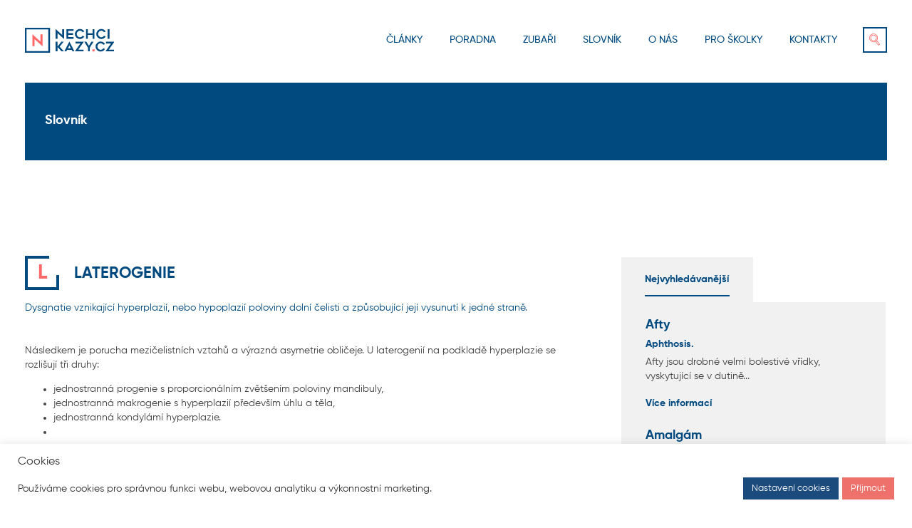

--- FILE ---
content_type: text/html; charset=UTF-8
request_url: https://nechcikazy.cz/slovnik/laterogenie/
body_size: 14995
content:
<!DOCTYPE html>

<html class="no-js" lang="cs">

<head>
	<meta charset="UTF-8">
	<meta name="viewport" content="width=device-width, initial-scale=1.0" >
	<title>Laterogenie - Nechci kazy</title>
	<link rel="profile" href="https://gmpg.org/xfn/11">
	<script src="https://ssp.seznam.cz/static/js/ssp.js"></script>
	<!--<script async src="https://pagead2.googlesyndication.com/pagead/js/adsbygoogle.js?client=ca-pub-4984951435385854"
    crossorigin="anonymous"></script>-->
	<meta name='robots' content='index, follow, max-image-preview:large, max-snippet:-1, max-video-preview:-1' />

	<!-- This site is optimized with the Yoast SEO plugin v19.6.1 - https://yoast.com/wordpress/plugins/seo/ -->
	<link rel="canonical" href="https://nechcikazy.cz/slovnik/laterogenie/" />
	<meta property="og:locale" content="cs_CZ" />
	<meta property="og:type" content="article" />
	<meta property="og:title" content="Laterogenie - Nechci kazy" />
	<meta property="og:description" content="Dysgnatie vznikaj&iacute;c&iacute; hyperplazi&iacute;, nebo hypoplazi&iacute; poloviny doln&iacute; &#269;elisti a zp&#367;sobuj&iacute;c&iacute; jej&iacute; vysunut&iacute; k jedn&eacute; stran&#283;." />
	<meta property="og:url" content="https://nechcikazy.cz/slovnik/laterogenie/" />
	<meta property="og:site_name" content="Nechci kazy" />
	<meta name="twitter:card" content="summary_large_image" />
	<script type="application/ld+json" class="yoast-schema-graph">{"@context":"https://schema.org","@graph":[{"@type":"WebPage","@id":"https://nechcikazy.cz/slovnik/laterogenie/","url":"https://nechcikazy.cz/slovnik/laterogenie/","name":"Laterogenie - Nechci kazy","isPartOf":{"@id":"https://nechcikazy.cz/#website"},"datePublished":"2021-10-23T17:48:44+00:00","dateModified":"2021-10-23T17:48:44+00:00","breadcrumb":{"@id":"https://nechcikazy.cz/slovnik/laterogenie/#breadcrumb"},"inLanguage":"cs","potentialAction":[{"@type":"ReadAction","target":["https://nechcikazy.cz/slovnik/laterogenie/"]}]},{"@type":"BreadcrumbList","@id":"https://nechcikazy.cz/slovnik/laterogenie/#breadcrumb","itemListElement":[{"@type":"ListItem","position":1,"name":"Domů","item":"https://nechcikazy.cz/"},{"@type":"ListItem","position":2,"name":"Slovník","item":"https://nechcikazy.cz/slovnik/"},{"@type":"ListItem","position":3,"name":"Laterogenie"}]},{"@type":"WebSite","@id":"https://nechcikazy.cz/#website","url":"https://nechcikazy.cz/","name":"Nechci kazy","description":"Nezávislý zdroj informací o zubním lékařství. Najdete zde zubní poradnu, vyhledáváč zubařů či stomatologů a články nejen o zubech.","potentialAction":[{"@type":"SearchAction","target":{"@type":"EntryPoint","urlTemplate":"https://nechcikazy.cz/?s={search_term_string}"},"query-input":"required name=search_term_string"}],"inLanguage":"cs"}]}</script>
	<!-- / Yoast SEO plugin. -->


<link rel='dns-prefetch' href='//www.google.com' />
<script type="text/javascript">
/* <![CDATA[ */
window._wpemojiSettings = {"baseUrl":"https:\/\/s.w.org\/images\/core\/emoji\/15.0.3\/72x72\/","ext":".png","svgUrl":"https:\/\/s.w.org\/images\/core\/emoji\/15.0.3\/svg\/","svgExt":".svg","source":{"concatemoji":"https:\/\/nechcikazy.cz\/wp-includes\/js\/wp-emoji-release.min.js?ver=6.5.7"}};
/*! This file is auto-generated */
!function(i,n){var o,s,e;function c(e){try{var t={supportTests:e,timestamp:(new Date).valueOf()};sessionStorage.setItem(o,JSON.stringify(t))}catch(e){}}function p(e,t,n){e.clearRect(0,0,e.canvas.width,e.canvas.height),e.fillText(t,0,0);var t=new Uint32Array(e.getImageData(0,0,e.canvas.width,e.canvas.height).data),r=(e.clearRect(0,0,e.canvas.width,e.canvas.height),e.fillText(n,0,0),new Uint32Array(e.getImageData(0,0,e.canvas.width,e.canvas.height).data));return t.every(function(e,t){return e===r[t]})}function u(e,t,n){switch(t){case"flag":return n(e,"\ud83c\udff3\ufe0f\u200d\u26a7\ufe0f","\ud83c\udff3\ufe0f\u200b\u26a7\ufe0f")?!1:!n(e,"\ud83c\uddfa\ud83c\uddf3","\ud83c\uddfa\u200b\ud83c\uddf3")&&!n(e,"\ud83c\udff4\udb40\udc67\udb40\udc62\udb40\udc65\udb40\udc6e\udb40\udc67\udb40\udc7f","\ud83c\udff4\u200b\udb40\udc67\u200b\udb40\udc62\u200b\udb40\udc65\u200b\udb40\udc6e\u200b\udb40\udc67\u200b\udb40\udc7f");case"emoji":return!n(e,"\ud83d\udc26\u200d\u2b1b","\ud83d\udc26\u200b\u2b1b")}return!1}function f(e,t,n){var r="undefined"!=typeof WorkerGlobalScope&&self instanceof WorkerGlobalScope?new OffscreenCanvas(300,150):i.createElement("canvas"),a=r.getContext("2d",{willReadFrequently:!0}),o=(a.textBaseline="top",a.font="600 32px Arial",{});return e.forEach(function(e){o[e]=t(a,e,n)}),o}function t(e){var t=i.createElement("script");t.src=e,t.defer=!0,i.head.appendChild(t)}"undefined"!=typeof Promise&&(o="wpEmojiSettingsSupports",s=["flag","emoji"],n.supports={everything:!0,everythingExceptFlag:!0},e=new Promise(function(e){i.addEventListener("DOMContentLoaded",e,{once:!0})}),new Promise(function(t){var n=function(){try{var e=JSON.parse(sessionStorage.getItem(o));if("object"==typeof e&&"number"==typeof e.timestamp&&(new Date).valueOf()<e.timestamp+604800&&"object"==typeof e.supportTests)return e.supportTests}catch(e){}return null}();if(!n){if("undefined"!=typeof Worker&&"undefined"!=typeof OffscreenCanvas&&"undefined"!=typeof URL&&URL.createObjectURL&&"undefined"!=typeof Blob)try{var e="postMessage("+f.toString()+"("+[JSON.stringify(s),u.toString(),p.toString()].join(",")+"));",r=new Blob([e],{type:"text/javascript"}),a=new Worker(URL.createObjectURL(r),{name:"wpTestEmojiSupports"});return void(a.onmessage=function(e){c(n=e.data),a.terminate(),t(n)})}catch(e){}c(n=f(s,u,p))}t(n)}).then(function(e){for(var t in e)n.supports[t]=e[t],n.supports.everything=n.supports.everything&&n.supports[t],"flag"!==t&&(n.supports.everythingExceptFlag=n.supports.everythingExceptFlag&&n.supports[t]);n.supports.everythingExceptFlag=n.supports.everythingExceptFlag&&!n.supports.flag,n.DOMReady=!1,n.readyCallback=function(){n.DOMReady=!0}}).then(function(){return e}).then(function(){var e;n.supports.everything||(n.readyCallback(),(e=n.source||{}).concatemoji?t(e.concatemoji):e.wpemoji&&e.twemoji&&(t(e.twemoji),t(e.wpemoji)))}))}((window,document),window._wpemojiSettings);
/* ]]> */
</script>
<style id='wp-emoji-styles-inline-css' type='text/css'>

	img.wp-smiley, img.emoji {
		display: inline !important;
		border: none !important;
		box-shadow: none !important;
		height: 1em !important;
		width: 1em !important;
		margin: 0 0.07em !important;
		vertical-align: -0.1em !important;
		background: none !important;
		padding: 0 !important;
	}
</style>
<link rel='stylesheet' id='wp-block-library-css' href='https://nechcikazy.cz/wp-includes/css/dist/block-library/style.min.css?ver=6.5.7' type='text/css' media='all' />
<style id='classic-theme-styles-inline-css' type='text/css'>
/*! This file is auto-generated */
.wp-block-button__link{color:#fff;background-color:#32373c;border-radius:9999px;box-shadow:none;text-decoration:none;padding:calc(.667em + 2px) calc(1.333em + 2px);font-size:1.125em}.wp-block-file__button{background:#32373c;color:#fff;text-decoration:none}
</style>
<style id='global-styles-inline-css' type='text/css'>
body{--wp--preset--color--black: #000000;--wp--preset--color--cyan-bluish-gray: #abb8c3;--wp--preset--color--white: #ffffff;--wp--preset--color--pale-pink: #f78da7;--wp--preset--color--vivid-red: #cf2e2e;--wp--preset--color--luminous-vivid-orange: #ff6900;--wp--preset--color--luminous-vivid-amber: #fcb900;--wp--preset--color--light-green-cyan: #7bdcb5;--wp--preset--color--vivid-green-cyan: #00d084;--wp--preset--color--pale-cyan-blue: #8ed1fc;--wp--preset--color--vivid-cyan-blue: #0693e3;--wp--preset--color--vivid-purple: #9b51e0;--wp--preset--gradient--vivid-cyan-blue-to-vivid-purple: linear-gradient(135deg,rgba(6,147,227,1) 0%,rgb(155,81,224) 100%);--wp--preset--gradient--light-green-cyan-to-vivid-green-cyan: linear-gradient(135deg,rgb(122,220,180) 0%,rgb(0,208,130) 100%);--wp--preset--gradient--luminous-vivid-amber-to-luminous-vivid-orange: linear-gradient(135deg,rgba(252,185,0,1) 0%,rgba(255,105,0,1) 100%);--wp--preset--gradient--luminous-vivid-orange-to-vivid-red: linear-gradient(135deg,rgba(255,105,0,1) 0%,rgb(207,46,46) 100%);--wp--preset--gradient--very-light-gray-to-cyan-bluish-gray: linear-gradient(135deg,rgb(238,238,238) 0%,rgb(169,184,195) 100%);--wp--preset--gradient--cool-to-warm-spectrum: linear-gradient(135deg,rgb(74,234,220) 0%,rgb(151,120,209) 20%,rgb(207,42,186) 40%,rgb(238,44,130) 60%,rgb(251,105,98) 80%,rgb(254,248,76) 100%);--wp--preset--gradient--blush-light-purple: linear-gradient(135deg,rgb(255,206,236) 0%,rgb(152,150,240) 100%);--wp--preset--gradient--blush-bordeaux: linear-gradient(135deg,rgb(254,205,165) 0%,rgb(254,45,45) 50%,rgb(107,0,62) 100%);--wp--preset--gradient--luminous-dusk: linear-gradient(135deg,rgb(255,203,112) 0%,rgb(199,81,192) 50%,rgb(65,88,208) 100%);--wp--preset--gradient--pale-ocean: linear-gradient(135deg,rgb(255,245,203) 0%,rgb(182,227,212) 50%,rgb(51,167,181) 100%);--wp--preset--gradient--electric-grass: linear-gradient(135deg,rgb(202,248,128) 0%,rgb(113,206,126) 100%);--wp--preset--gradient--midnight: linear-gradient(135deg,rgb(2,3,129) 0%,rgb(40,116,252) 100%);--wp--preset--font-size--small: 13px;--wp--preset--font-size--medium: 20px;--wp--preset--font-size--large: 36px;--wp--preset--font-size--x-large: 42px;--wp--preset--spacing--20: 0.44rem;--wp--preset--spacing--30: 0.67rem;--wp--preset--spacing--40: 1rem;--wp--preset--spacing--50: 1.5rem;--wp--preset--spacing--60: 2.25rem;--wp--preset--spacing--70: 3.38rem;--wp--preset--spacing--80: 5.06rem;--wp--preset--shadow--natural: 6px 6px 9px rgba(0, 0, 0, 0.2);--wp--preset--shadow--deep: 12px 12px 50px rgba(0, 0, 0, 0.4);--wp--preset--shadow--sharp: 6px 6px 0px rgba(0, 0, 0, 0.2);--wp--preset--shadow--outlined: 6px 6px 0px -3px rgba(255, 255, 255, 1), 6px 6px rgba(0, 0, 0, 1);--wp--preset--shadow--crisp: 6px 6px 0px rgba(0, 0, 0, 1);}:where(.is-layout-flex){gap: 0.5em;}:where(.is-layout-grid){gap: 0.5em;}body .is-layout-flex{display: flex;}body .is-layout-flex{flex-wrap: wrap;align-items: center;}body .is-layout-flex > *{margin: 0;}body .is-layout-grid{display: grid;}body .is-layout-grid > *{margin: 0;}:where(.wp-block-columns.is-layout-flex){gap: 2em;}:where(.wp-block-columns.is-layout-grid){gap: 2em;}:where(.wp-block-post-template.is-layout-flex){gap: 1.25em;}:where(.wp-block-post-template.is-layout-grid){gap: 1.25em;}.has-black-color{color: var(--wp--preset--color--black) !important;}.has-cyan-bluish-gray-color{color: var(--wp--preset--color--cyan-bluish-gray) !important;}.has-white-color{color: var(--wp--preset--color--white) !important;}.has-pale-pink-color{color: var(--wp--preset--color--pale-pink) !important;}.has-vivid-red-color{color: var(--wp--preset--color--vivid-red) !important;}.has-luminous-vivid-orange-color{color: var(--wp--preset--color--luminous-vivid-orange) !important;}.has-luminous-vivid-amber-color{color: var(--wp--preset--color--luminous-vivid-amber) !important;}.has-light-green-cyan-color{color: var(--wp--preset--color--light-green-cyan) !important;}.has-vivid-green-cyan-color{color: var(--wp--preset--color--vivid-green-cyan) !important;}.has-pale-cyan-blue-color{color: var(--wp--preset--color--pale-cyan-blue) !important;}.has-vivid-cyan-blue-color{color: var(--wp--preset--color--vivid-cyan-blue) !important;}.has-vivid-purple-color{color: var(--wp--preset--color--vivid-purple) !important;}.has-black-background-color{background-color: var(--wp--preset--color--black) !important;}.has-cyan-bluish-gray-background-color{background-color: var(--wp--preset--color--cyan-bluish-gray) !important;}.has-white-background-color{background-color: var(--wp--preset--color--white) !important;}.has-pale-pink-background-color{background-color: var(--wp--preset--color--pale-pink) !important;}.has-vivid-red-background-color{background-color: var(--wp--preset--color--vivid-red) !important;}.has-luminous-vivid-orange-background-color{background-color: var(--wp--preset--color--luminous-vivid-orange) !important;}.has-luminous-vivid-amber-background-color{background-color: var(--wp--preset--color--luminous-vivid-amber) !important;}.has-light-green-cyan-background-color{background-color: var(--wp--preset--color--light-green-cyan) !important;}.has-vivid-green-cyan-background-color{background-color: var(--wp--preset--color--vivid-green-cyan) !important;}.has-pale-cyan-blue-background-color{background-color: var(--wp--preset--color--pale-cyan-blue) !important;}.has-vivid-cyan-blue-background-color{background-color: var(--wp--preset--color--vivid-cyan-blue) !important;}.has-vivid-purple-background-color{background-color: var(--wp--preset--color--vivid-purple) !important;}.has-black-border-color{border-color: var(--wp--preset--color--black) !important;}.has-cyan-bluish-gray-border-color{border-color: var(--wp--preset--color--cyan-bluish-gray) !important;}.has-white-border-color{border-color: var(--wp--preset--color--white) !important;}.has-pale-pink-border-color{border-color: var(--wp--preset--color--pale-pink) !important;}.has-vivid-red-border-color{border-color: var(--wp--preset--color--vivid-red) !important;}.has-luminous-vivid-orange-border-color{border-color: var(--wp--preset--color--luminous-vivid-orange) !important;}.has-luminous-vivid-amber-border-color{border-color: var(--wp--preset--color--luminous-vivid-amber) !important;}.has-light-green-cyan-border-color{border-color: var(--wp--preset--color--light-green-cyan) !important;}.has-vivid-green-cyan-border-color{border-color: var(--wp--preset--color--vivid-green-cyan) !important;}.has-pale-cyan-blue-border-color{border-color: var(--wp--preset--color--pale-cyan-blue) !important;}.has-vivid-cyan-blue-border-color{border-color: var(--wp--preset--color--vivid-cyan-blue) !important;}.has-vivid-purple-border-color{border-color: var(--wp--preset--color--vivid-purple) !important;}.has-vivid-cyan-blue-to-vivid-purple-gradient-background{background: var(--wp--preset--gradient--vivid-cyan-blue-to-vivid-purple) !important;}.has-light-green-cyan-to-vivid-green-cyan-gradient-background{background: var(--wp--preset--gradient--light-green-cyan-to-vivid-green-cyan) !important;}.has-luminous-vivid-amber-to-luminous-vivid-orange-gradient-background{background: var(--wp--preset--gradient--luminous-vivid-amber-to-luminous-vivid-orange) !important;}.has-luminous-vivid-orange-to-vivid-red-gradient-background{background: var(--wp--preset--gradient--luminous-vivid-orange-to-vivid-red) !important;}.has-very-light-gray-to-cyan-bluish-gray-gradient-background{background: var(--wp--preset--gradient--very-light-gray-to-cyan-bluish-gray) !important;}.has-cool-to-warm-spectrum-gradient-background{background: var(--wp--preset--gradient--cool-to-warm-spectrum) !important;}.has-blush-light-purple-gradient-background{background: var(--wp--preset--gradient--blush-light-purple) !important;}.has-blush-bordeaux-gradient-background{background: var(--wp--preset--gradient--blush-bordeaux) !important;}.has-luminous-dusk-gradient-background{background: var(--wp--preset--gradient--luminous-dusk) !important;}.has-pale-ocean-gradient-background{background: var(--wp--preset--gradient--pale-ocean) !important;}.has-electric-grass-gradient-background{background: var(--wp--preset--gradient--electric-grass) !important;}.has-midnight-gradient-background{background: var(--wp--preset--gradient--midnight) !important;}.has-small-font-size{font-size: var(--wp--preset--font-size--small) !important;}.has-medium-font-size{font-size: var(--wp--preset--font-size--medium) !important;}.has-large-font-size{font-size: var(--wp--preset--font-size--large) !important;}.has-x-large-font-size{font-size: var(--wp--preset--font-size--x-large) !important;}
.wp-block-navigation a:where(:not(.wp-element-button)){color: inherit;}
:where(.wp-block-post-template.is-layout-flex){gap: 1.25em;}:where(.wp-block-post-template.is-layout-grid){gap: 1.25em;}
:where(.wp-block-columns.is-layout-flex){gap: 2em;}:where(.wp-block-columns.is-layout-grid){gap: 2em;}
.wp-block-pullquote{font-size: 1.5em;line-height: 1.6;}
</style>
<link rel='stylesheet' id='contact-form-7-css' href='https://nechcikazy.cz/wp-content/plugins/contact-form-7/includes/css/styles.css?ver=5.6.3' type='text/css' media='all' />
<link rel='stylesheet' id='cookie-law-info-css' href='https://nechcikazy.cz/wp-content/plugins/cookie-law-info/public/css/cookie-law-info-public.css?ver=2.1.2' type='text/css' media='all' />
<link rel='stylesheet' id='cookie-law-info-gdpr-css' href='https://nechcikazy.cz/wp-content/plugins/cookie-law-info/public/css/cookie-law-info-gdpr.css?ver=2.1.2' type='text/css' media='all' />
<link rel='stylesheet' id='gmw-frontend-css' href='https://nechcikazy.cz/wp-content/plugins/geo-my-wp/assets/css/gmw.frontend.min.css?ver=3.7.2.1' type='text/css' media='all' />
<link rel='stylesheet' id='ssb-front-css-css' href='https://nechcikazy.cz/wp-content/plugins/simple-social-buttons/assets/css/front.css?ver=4.0.3' type='text/css' media='all' />
<link rel='stylesheet' id='style-css' href='https://nechcikazy.cz/wp-content/themes/nechcikazcy/style.css?ver=6.5.7' type='text/css' media='all' />
<link rel='stylesheet' id='flexslider-css' href='https://nechcikazy.cz/wp-content/themes/nechcikazcy/assets/flexslider/flexslider.css?ver=6.5.7' type='text/css' media='all' />
<link rel='stylesheet' id='ekko-lightbox-css' href='https://nechcikazy.cz/wp-content/themes/nechcikazcy/assets/galerie/ekko-lightbox.min.css?ver=6.5.7' type='text/css' media='all' />
<script type="text/javascript" src="https://nechcikazy.cz/wp-content/plugins/simple-social-buttons/assets/js/frontend-blocks.js?ver=4.0.3" id="ssb-blocks-front-js-js"></script>
<script type="text/javascript" src="https://nechcikazy.cz/wp-includes/js/jquery/jquery.min.js?ver=3.7.1" id="jquery-core-js"></script>
<script type="text/javascript" src="https://nechcikazy.cz/wp-includes/js/jquery/jquery-migrate.min.js?ver=3.4.1" id="jquery-migrate-js"></script>
<script type="text/javascript" id="cookie-law-info-js-extra">
/* <![CDATA[ */
var Cli_Data = {"nn_cookie_ids":[],"cookielist":[],"non_necessary_cookies":[],"ccpaEnabled":"","ccpaRegionBased":"","ccpaBarEnabled":"","strictlyEnabled":["necessary","obligatoire"],"ccpaType":"gdpr","js_blocking":"1","custom_integration":"","triggerDomRefresh":"","secure_cookies":""};
var cli_cookiebar_settings = {"animate_speed_hide":"500","animate_speed_show":"500","background":"#FFF","border":"#b1a6a6c2","border_on":"","button_1_button_colour":"#ee716c","button_1_button_hover":"#be5a56","button_1_link_colour":"#fff","button_1_as_button":"1","button_1_new_win":"","button_2_button_colour":"#333","button_2_button_hover":"#292929","button_2_link_colour":"#444","button_2_as_button":"","button_2_hidebar":"","button_3_button_colour":"#dedfe0","button_3_button_hover":"#b2b2b3","button_3_link_colour":"#333333","button_3_as_button":"1","button_3_new_win":"","button_4_button_colour":"#1b4a7c","button_4_button_hover":"#163b63","button_4_link_colour":"#ffffff","button_4_as_button":"1","button_7_button_colour":"#ee716c","button_7_button_hover":"#be5a56","button_7_link_colour":"#fff","button_7_as_button":"1","button_7_new_win":"","font_family":"inherit","header_fix":"","notify_animate_hide":"1","notify_animate_show":"","notify_div_id":"#cookie-law-info-bar","notify_position_horizontal":"right","notify_position_vertical":"bottom","scroll_close":"","scroll_close_reload":"","accept_close_reload":"","reject_close_reload":"","showagain_tab":"","showagain_background":"#fff","showagain_border":"#000","showagain_div_id":"#cookie-law-info-again","showagain_x_position":"100px","text":"#333333","show_once_yn":"","show_once":"10000","logging_on":"","as_popup":"","popup_overlay":"1","bar_heading_text":"Cookies","cookie_bar_as":"banner","popup_showagain_position":"bottom-right","widget_position":"left"};
var log_object = {"ajax_url":"https:\/\/nechcikazy.cz\/wp-admin\/admin-ajax.php"};
/* ]]> */
</script>
<script type="text/javascript" src="https://nechcikazy.cz/wp-content/plugins/cookie-law-info/public/js/cookie-law-info-public.js?ver=2.1.2" id="cookie-law-info-js"></script>
<script type="text/javascript" id="ssb-front-js-js-extra">
/* <![CDATA[ */
var SSB = {"ajax_url":"https:\/\/nechcikazy.cz\/wp-admin\/admin-ajax.php","fb_share_nonce":"33a2160cca"};
/* ]]> */
</script>
<script type="text/javascript" src="https://nechcikazy.cz/wp-content/plugins/simple-social-buttons/assets/js/front.js?ver=4.0.3" id="ssb-front-js-js"></script>
<link rel="https://api.w.org/" href="https://nechcikazy.cz/wp-json/" /><meta name="generator" content="WordPress 6.5.7" />
<link rel='shortlink' href='https://nechcikazy.cz/?p=9107' />
<link rel="alternate" type="application/json+oembed" href="https://nechcikazy.cz/wp-json/oembed/1.0/embed?url=https%3A%2F%2Fnechcikazy.cz%2Fslovnik%2Flaterogenie%2F" />
<link rel="alternate" type="text/xml+oembed" href="https://nechcikazy.cz/wp-json/oembed/1.0/embed?url=https%3A%2F%2Fnechcikazy.cz%2Fslovnik%2Flaterogenie%2F&#038;format=xml" />
 <style media="screen">

		.simplesocialbuttons.simplesocialbuttons_inline .ssb-fb-like {
	  margin: ;
	}
		 /*inline margin*/
	
	
	
	
	
		.simplesocialbuttons.simplesocialbuttons_inline.simplesocial-round-icon button{
	  margin: ;
	}

	
			 /*margin-digbar*/

	
	
	
	
	
	
	
</style>

<!-- Open Graph Meta Tags generated by Simple Social Buttons 4.0.3 -->
<meta property="og:title" content="Laterogenie - Nechci kazy" />
<meta property="og:description" content="Dysgnatie vznikající hyperplazií, nebo hypoplazií poloviny dolní čelisti a způsobující její vysunutí k jedné straně." />
<meta property="og:url" content="https://nechcikazy.cz/slovnik/laterogenie/" />
<meta property="og:site_name" content="Nechci kazy" />
<meta name="twitter:card" content="summary_large_image" />
<meta name="twitter:description" content="Dysgnatie vznikající hyperplazií, nebo hypoplazií poloviny dolní čelisti a způsobující její vysunutí k jedné straně." />
<meta name="twitter:title" content="Laterogenie - Nechci kazy" />
<link rel="icon" href="https://nechcikazy.cz/wp-content/uploads/2021/10/cropped-fav-ico-32x32.png" sizes="32x32" />
<link rel="icon" href="https://nechcikazy.cz/wp-content/uploads/2021/10/cropped-fav-ico-192x192.png" sizes="192x192" />
<link rel="apple-touch-icon" href="https://nechcikazy.cz/wp-content/uploads/2021/10/cropped-fav-ico-180x180.png" />
<meta name="msapplication-TileImage" content="https://nechcikazy.cz/wp-content/uploads/2021/10/cropped-fav-ico-270x270.png" />

	
<!-- Strossle SDK -->
	
<script> window.strossle=window.strossle||function(){(strossle.q=strossle.q||[]).push(arguments)}; strossle('6ef2fa90-8a47-4583-86f3-2e2c687778e4', '.strossle-widget');
</script>
<script async src="https://assets.strossle.com/strossle-widget-sdk/1/strossle-widget-sdk.js"></script>
	
<!-- End Strossle SDK -->	
	
<!-- Google Tag Manager -->	
<script>(function(w,d,s,l,i){w[l]=w[l]||[];w[l].push({'gtm.start': new Date().getTime(),event:'gtm.js'});var f=d.getElementsByTagName(s)[0], j=d.createElement(s),dl=l!='dataLayer'?'&l='+l:'';j.async=true;j.src='https://www.googletagmanager.com/gtm.js?id='+i+dl;f.parentNode.insertBefore(j,f); })(window,document,'script','dataLayer','GTM-WC3TL28');</script>
<!-- End Google Tag Manager -->		
	
	
</head>

<body class="slovnik-template-default single single-slovnik postid-9107">
	

<!-- Google Tag Manager (noscript) -->	
<noscript><iframe src="https://www.googletagmanager.com/ns.html?id=GTM-WC3TL28"height="0" width="0" style="display:none;visibility:hidden"></iframe></noscript> 
<!-- End Google Tag Manager (noscript) -->	
	
	
<div id="ssp-zone-297587"></div>
	

<section 		 class="header-lista lista parent light">	

		<div class="flex-row grid">
			
						
							
						
			
		</div>
	
</section>


<header 		 class="light">	
	
		<div class="flex-row grid">

							<a class="logo" href="https://nechcikazy.cz">
					<img width="167" height="47" src="https://nechcikazy.cz/wp-content/uploads/2021/09/Group-1.svg" class="attachment-medium size-medium" alt="" decoding="async" />				</a>
			
			<div class="header-menu flex-row">
				
				<div id="burger"></div>
				<div class="menu-obsah light" style="display:none;">
					<div class="menu-hlavni-menu-container"><ul id="menu-hlavni-menu" class="menu"><li id="menu-item-554" class="menu-item menu-item-type-post_type menu-item-object-page current_page_parent menu-item-554"><a href="https://nechcikazy.cz/clanky/">Články</a></li>
<li id="menu-item-738" class="menu-item menu-item-type-custom menu-item-object-custom menu-item-738"><a href="/poradna">Poradna</a></li>
<li id="menu-item-9024" class="menu-item menu-item-type-post_type menu-item-object-page menu-item-9024"><a href="https://nechcikazy.cz/vyhledavac-zubaru/">Zubaři</a></li>
<li id="menu-item-804" class="menu-item menu-item-type-custom menu-item-object-custom menu-item-804"><a href="/slovnik">Slovník</a></li>
<li id="menu-item-561" class="menu-item menu-item-type-post_type menu-item-object-page menu-item-561"><a href="https://nechcikazy.cz/o-nas/">O nás</a></li>
<li id="menu-item-11723" class="menu-item menu-item-type-post_type menu-item-object-page menu-item-11723"><a href="https://nechcikazy.cz/skolky/">Pro školky</a></li>
<li id="menu-item-856" class="menu-item menu-item-type-post_type menu-item-object-page menu-item-856"><a href="https://nechcikazy.cz/kontakty/">Kontakty</a></li>
</ul></div>	
				</div>

									<div class="header-search flex-col">
													<div class="search-icon">
								<img width="15" height="17" src="https://nechcikazy.cz/wp-content/uploads/2021/10/Group-5.svg" class="attachment-thumbnail size-thumbnail" alt="" decoding="async" />							</div>
												<div class="search-modal medium btn-1" style="display:none;">
							<form role="search" method="get" id="searchform" class="searchform" action="https://nechcikazy.cz/">
				<div>
					<label class="screen-reader-text" for="s">Vyhledávání</label>
					<input type="text" value="" name="s" id="s" />
					<input type="submit" id="searchsubmit" value="Hledat" />
				</div>
			</form>						</div>
					</div>
							
			</div>
		
	</div>	
	
</header>
	


<section 		 class="section-menu title-menu">
	
		<div class="grid">
	
			<div class="flex-col dark">
				
								
											<h4>Slovník</h4>
									
								
			</div>
			
		</div>
	
</section>
	

<main id="single" role="main">


<section 		 class="single vypis blok light">
	
		<div class="grid">
			
			<div class="flex-row col-grid">
				
				<div class="vypis-prispevku col-1 col-yes">

					
						<div class="post-content">

							<div class="flex-row">
								<span class="letter"><strong>L</strong></span>		
								<h3>Laterogenie</h3>
							</div>

							<div class="perex"><p>Dysgnatie vznikající hyperplazií, nebo hypoplazií poloviny dolní čelisti a způsobující její vysunutí k jedné straně.</p>
</div>

															<div><p>Následkem je porucha mezičelistních vztahů a výrazná asymetrie obličeje. U laterogenií na podkladě hyperplazie se rozlišují tři druhy:</p>
<ul>
<li>jednostranná progenie s proporcionálním zvětšením poloviny mandibuly,</li>
<li>jednostranná makrogenie s hyperplazií především úhlu a těla,</li>
<li>jednostranná kondylámí hyperplazie.</li>
<li></li>
</ul>
<p>U všech vzniká typická porucha okluze s posunem středu zubního oblouku ke straně zdravé a zkříženým skusem téže strany. U makrogenie k tomu přistupuje šikmá rovina okluze a u třetí formy, vznikající často až po skončení růstu, laterální nedovíravý skus strany postižené.</p>
<p>&nbsp;</p>
<p>U laterogenií při hypoplazii poloviny čelisti vysune normálně rostoucí polovina bradovou část ke straně postižené. Poruchy okluze jsou obdobné. Tyto typy laterogenií bývají součástí různých syndromů a dysplazií.</p>
<p>&nbsp;</p>
<p>Léčba je pouze chirurgická.</p>
</div>
														
															
<script type="text/javascript" charset="utf-8">
jQuery(function($) { 
	$(window).load(function() { $('#fullwidth').flexslider({
		animation: "fade", slideshowSpeed: 9000, itemWidth: 1170, controlNav: false, directionNav: false
	}); }); 
});
</script>

	<section id="fullwidth" class="flexslider">
		
		<ul class="slides">
				
				<li id="">
					<a href="https://axiondentaldock.cz" target="_blank">
													<img width="800" height="130" src="https://nechcikazy.cz/wp-content/uploads/2021/08/AXION-BANNER-_NECHCIKAZY_800x130_2.png" class="attachment-large size-large" alt="" decoding="async" fetchpriority="high" srcset="https://nechcikazy.cz/wp-content/uploads/2021/08/AXION-BANNER-_NECHCIKAZY_800x130_2.png 800w, https://nechcikazy.cz/wp-content/uploads/2021/08/AXION-BANNER-_NECHCIKAZY_800x130_2-300x49.png 300w, https://nechcikazy.cz/wp-content/uploads/2021/08/AXION-BANNER-_NECHCIKAZY_800x130_2-768x125.png 768w" sizes="(max-width: 800px) 100vw, 800px" />											</a>
				</li>
				
				<li id="">
					<a href="https://axiondentaldock.cz" target="_blank">
													<img width="800" height="130" src="https://nechcikazy.cz/wp-content/uploads/2021/08/AXION-BANNER-_NECHCIKAZY_800x130_1.png" class="attachment-large size-large" alt="" decoding="async" srcset="https://nechcikazy.cz/wp-content/uploads/2021/08/AXION-BANNER-_NECHCIKAZY_800x130_1.png 800w, https://nechcikazy.cz/wp-content/uploads/2021/08/AXION-BANNER-_NECHCIKAZY_800x130_1-300x49.png 300w, https://nechcikazy.cz/wp-content/uploads/2021/08/AXION-BANNER-_NECHCIKAZY_800x130_1-768x125.png 768w" sizes="(max-width: 800px) 100vw, 800px" />											</a>
				</li>
					</ul>
		
	</section>

														
														
							<div class="simplesocialbuttons simplesocial-round-icon simplesocialbuttons_inline simplesocialbuttons-align-left simplesocialbuttons-inline-no-animation">
<button class="simplesocial-fb-share"  rel="nofollow"  target="_blank"  data-href="https://www.facebook.com/sharer/sharer.php?u=https://nechcikazy.cz/slovnik/laterogenie/" onclick="javascript:window.open(this.dataset.href, '', 'menubar=no,toolbar=no,resizable=yes,scrollbars=yes,height=600,width=600');return false;"><span class="simplesocialtxt">Facebook </span> </button>
<button class="simplesocial-twt-share"  rel="nofollow"  target="_blank"  data-href="https://twitter.com/share?text=Laterogenie&url=https://nechcikazy.cz/slovnik/laterogenie/" onclick="javascript:window.open(this.dataset.href, '', 'menubar=no,toolbar=no,resizable=yes,scrollbars=yes,height=600,width=600');return false;"><span class="simplesocialtxt">Twitter</span> </button>
<button  rel="nofollow"  target="_blank"  class="simplesocial-linkedin-share" data-href="https://www.linkedin.com/sharing/share-offsite/?url=https://nechcikazy.cz/slovnik/laterogenie/" onclick="javascript:window.open(this.dataset.href, '', 'menubar=no,toolbar=no,resizable=yes,scrollbars=yes,height=600,width=600');return false;"><span class="simplesocialtxt">LinkedIn</span></button>
<div class="fb-like ssb-fb-like" data-href="https://nechcikazy.cz/slovnik/laterogenie/" data-layout="button_count" data-action="like" data-size="small" data-show-faces="false" data-share="false"></div>
</div>

						</div>
					
											
										
				</div>	

				
<section id="sidebar" class="col-3 col-yes">

		
		
	
<div 	 class="zalozky">
	
		<ul class="nav nav-tabs flex-row" role="tablist">
			<li class="active" role="presentation">
				<a href="#slovnik-1" class="flex-row medium" role="tab" data-toggle="tab">
											<h6>Nejvyhledávanější</h6>
									</a>
			</li>
		</ul>

		<div class="tab-content medium">

			<div role="tabpanel" id="slovnik-1" class="tab-pane active">
				
									
<a href="https://nechcikazy.cz/slovnik/afty/" class="post-slovnik flex-col">
	
	<div class="post-content">
		
		<h4>Afty</h4>
		
					<div class="souvisejici">
									<span>Aphthosis</span>
						
			</div>
				
		Afty jsou drobn&eacute; velmi bolestiv&eacute; v&#345;&iacute;dky, vyskytuj&iacute;c&iacute; se v dutin&#283;...		<div class="link">Více informací</div>
		
	</div>
	
</a>									
									
<a href="https://nechcikazy.cz/slovnik/amalgam/" class="post-slovnik flex-col">
	
	<div class="post-content">
		
		<h4>Amalgám</h4>
		
					<div class="souvisejici">
									<span>Amalgamová plomba</span>
									<span>Černá plomba</span>
						
			</div>
				
		Definitivn&iacute; v&yacute;pl&#328;ov&yacute; materi&aacute;l tvo&#345;en&yacute; slitinou rtuti, st&#345;&iacute;bra a dal&scaron;&iacute;ch kov&#367;.		<div class="link">Více informací</div>
		
	</div>
	
</a>									
									
<a href="https://nechcikazy.cz/slovnik/citlive-zubni-krcky/" class="post-slovnik flex-col">
	
	<div class="post-content">
		
		<h4>Citlivé zubní krčky</h4>
		
					<div class="souvisejici">
									<span>Odhalené krčky</span>
						
			</div>
				
		Nep&#345;&iacute;jemn&yacute; stav, kter&yacute; pacienta rychle p&#345;iv&aacute;d&iacute; do ordinace. Zub je...		<div class="link">Více informací</div>
		
	</div>
	
</a>				
			</div>

		</div>
	
</div>

	
	
	
<!--<script type="text/javascript" charset="utf-8">
jQuery(function($) { 
	$(window).load(function() { $('#square-1').flexslider({
		animation: "fade", slideshowSpeed: 9000, itemWidth: 1170, controlNav: false, directionNav: false
	}); }); 
});
</script>

	<section id="square-1" class="flexslider">
		
		<ul class="slides">
				
				<li id="">
					<a href="" target="_blank">
																								</a>
				</li>
					</ul>
		
	</section>

-->

<div id="square-1">
	<div id="ssp-zone-308715"></div>				
</div>
	
<script type="text/javascript" charset="utf-8">
jQuery(function($) { 
	$(window).load(function() { $('#square-2').flexslider({
		animation: "fade", slideshowSpeed: 9000, itemWidth: 1170, controlNav: false, directionNav: false
	}); }); 
});
</script>

	<section id="square-2" class="flexslider">
		
		<ul class="slides">
				
				<li id="">
					<a href="https://axiondentaldock.cz" target="_blank">
													<img width="300" height="203" src="https://nechcikazy.cz/wp-content/uploads/2021/10/AXION-BANNER-NECHCI-KAZY_300x203_2.png" class="attachment-medium size-medium" alt="" decoding="async" loading="lazy" />											</a>
				</li>
					</ul>
		
	</section>

	
</section>										
			</div>
		
		</div>	
	
</section>
	
	
		
</main>


	<div class="newsletter flex-grid btn-1 dark">
					<h5>Chcete dostávat emailové novinky?</h5>
							<div role="form" class="wpcf7" id="wpcf7-f593-o1" lang="cs-CZ" dir="ltr">
<div class="screen-reader-response"><p role="status" aria-live="polite" aria-atomic="true"></p> <ul></ul></div>
<form action="/slovnik/laterogenie/#wpcf7-f593-o1" method="post" class="wpcf7-form init" novalidate="novalidate" data-status="init">
<div style="display: none;">
<input type="hidden" name="_wpcf7" value="593" />
<input type="hidden" name="_wpcf7_version" value="5.6.3" />
<input type="hidden" name="_wpcf7_locale" value="cs_CZ" />
<input type="hidden" name="_wpcf7_unit_tag" value="wpcf7-f593-o1" />
<input type="hidden" name="_wpcf7_container_post" value="0" />
<input type="hidden" name="_wpcf7_posted_data_hash" value="" />
<input type="hidden" name="_wpcf7_recaptcha_response" value="" />
</div>
<p><span class="wpcf7-form-control-wrap" data-name="email"><input type="email" name="email" value="" size="40" class="wpcf7-form-control wpcf7-text wpcf7-email wpcf7-validates-as-required wpcf7-validates-as-email" aria-required="true" aria-invalid="false" placeholder="Váš e-mail" /></span></p>
<p><input type="submit" value="Přihlásit o odběru" class="wpcf7-form-control has-spinner wpcf7-submit" /></p>
<div class="wpcf7-response-output" aria-hidden="true"></div></form></div>			
	</div>

<footer 		 class="light">	
	
		<div class="grid flex-grid parent">
			
							<div class="footer-1 flex-col">	
					<h3>Hlavní menu</h3>
					<div class="menu-hlavni-menu-container"><ul id="menu-hlavni-menu-1" class="menu"><li class="menu-item menu-item-type-post_type menu-item-object-page current_page_parent menu-item-554"><a href="https://nechcikazy.cz/clanky/">Články</a></li>
<li class="menu-item menu-item-type-custom menu-item-object-custom menu-item-738"><a href="/poradna">Poradna</a></li>
<li class="menu-item menu-item-type-post_type menu-item-object-page menu-item-9024"><a href="https://nechcikazy.cz/vyhledavac-zubaru/">Zubaři</a></li>
<li class="menu-item menu-item-type-custom menu-item-object-custom menu-item-804"><a href="/slovnik">Slovník</a></li>
<li class="menu-item menu-item-type-post_type menu-item-object-page menu-item-561"><a href="https://nechcikazy.cz/o-nas/">O nás</a></li>
<li class="menu-item menu-item-type-post_type menu-item-object-page menu-item-11723"><a href="https://nechcikazy.cz/skolky/">Pro školky</a></li>
<li class="menu-item menu-item-type-post_type menu-item-object-page menu-item-856"><a href="https://nechcikazy.cz/kontakty/">Kontakty</a></li>
</ul></div>				</div>	
						
							<div class="footer-2 flex-col">
					<h3>Aktuálně</h3>
					
<a href="https://nechcikazy.cz/zanet-drene-mlecneho-zubu-pulpitida/" class="post-small flex-col">
	
	<div class="post-content">
		
		<h4>Zánět dřeně mléčného zubu &#8211; pulpitida</h4>
		
		<div class="post-info">
			<span>2. 7. 2024</span>
			<div>
				Z&aacute;n&#283;ty d&#345;en&#283; v ml&eacute;&#269;n&yacute;ch zubech jsou, stejn&#283; jako je tomu...				<div class="link">Číst více</div>
			</div>
		</div>
		
	</div>
	
</a>
<a href="https://nechcikazy.cz/stres-a-jeho-projevy-v-ustech/" class="post-small flex-col">
	
	<div class="post-content">
		
		<h4>Stres a jeho projevy v ústech</h4>
		
		<div class="post-info">
			<span>16. 5. 2024</span>
			<div>
				&bdquo;Stress&ldquo; v&nbsp;p&#345;ekladu znamen&aacute; nap&#283;t&iacute;, z&aacute;t&#283;&#382;, tlak, &hellip; Stres je vyvol&aacute;n...				<div class="link">Číst více</div>
			</div>
		</div>
		
	</div>
	
</a>				</div>	
						
			<div class="footer-3 flex-col">
									<h3>Sledujte nás</h3>
										
	<div class="socials flex-row">		
			</div>
									<div><p>Nezávislý zdroj informací o zubním lékařství. Najdete zde zubní poradnu, vyhledáváč zubařů či stomatologů a články nejen o zubech.</p>
</div>
							</div>
		
		</div>
	
					<div class="copyright grid">Copyright © 2021 NechciKazy.cz | Všechna práva vyhrazena.</div>
			
</footer>

<!--googleoff: all--><div id="cookie-law-info-bar" data-nosnippet="true"><h5 class="cli_messagebar_head">Cookies</h5><span><div class="cli-bar-container cli-style-v2"><div class="cli-bar-message">Používáme cookies pro správnou funkci webu, webovou analytiku a výkonnostní marketing.</br><div class="wt-cli-ccpa-element"> .</div></div><div class="cli-bar-btn_container"><a role='button' class="medium cli-plugin-button cli-plugin-main-button cli_settings_button">Nastavení cookies</a> <a role='button' data-cli_action="accept" id="cookie_action_close_header" class="medium cli-plugin-button cli-plugin-main-button cookie_action_close_header cli_action_button wt-cli-accept-btn">Příjmout</a></div></div></span></div><div id="cookie-law-info-again" data-nosnippet="true"><span id="cookie_hdr_showagain">Manage consent</span></div><div class="cli-modal" data-nosnippet="true" id="cliSettingsPopup" tabindex="-1" role="dialog" aria-labelledby="cliSettingsPopup" aria-hidden="true">
  <div class="cli-modal-dialog" role="document">
	<div class="cli-modal-content cli-bar-popup">
		  <button type="button" class="cli-modal-close" id="cliModalClose">
			<svg class="" viewBox="0 0 24 24"><path d="M19 6.41l-1.41-1.41-5.59 5.59-5.59-5.59-1.41 1.41 5.59 5.59-5.59 5.59 1.41 1.41 5.59-5.59 5.59 5.59 1.41-1.41-5.59-5.59z"></path><path d="M0 0h24v24h-24z" fill="none"></path></svg>
			<span class="wt-cli-sr-only">Zavřít</span>
		  </button>
		  <div class="cli-modal-body">
			<div class="cli-container-fluid cli-tab-container">
	<div class="cli-row">
		<div class="cli-col-12 cli-align-items-stretch cli-px-0">
			<div class="cli-privacy-overview">
				<h4>Přehled cookies</h4>				<div class="cli-privacy-content">
					<div class="cli-privacy-content-text">Tento web používá soubory cookie ke zlepšení vašeho zážitku při procházení webem. Z nich jsou cookies, které jsou kategorizovány podle potřeby, uloženy ve vašem prohlížeči, protože jsou nezbytné pro fungování základních funkcí webových stránek. Používáme také soubory cookie třetích stran, které nám pomáhají analyzovat a porozumět tomu, jak tento web používáte. Tyto soubory cookie budou ve vašem prohlížeči uloženy pouze s vaším souhlasem. Máte také možnost se z těchto cookies odhlásit. Ale odhlášení některých z těchto souborů cookie může ovlivnit váš zážitek z prohlížení.</div>
				</div>
				<a class="cli-privacy-readmore" aria-label="Zobrazit více" role="button" data-readmore-text="Zobrazit více" data-readless-text="Zobrazit méně"></a>			</div>
		</div>
		<div class="cli-col-12 cli-align-items-stretch cli-px-0 cli-tab-section-container">
												<div class="cli-tab-section">
						<div class="cli-tab-header">
							<a role="button" tabindex="0" class="cli-nav-link cli-settings-mobile" data-target="necessary" data-toggle="cli-toggle-tab">
								Nezbytné							</a>
															<div class="wt-cli-necessary-checkbox">
									<input type="checkbox" class="cli-user-preference-checkbox"  id="wt-cli-checkbox-necessary" data-id="checkbox-necessary" checked="checked"  />
									<label class="form-check-label" for="wt-cli-checkbox-necessary">Nezbytné</label>
								</div>
								<span class="cli-necessary-caption">Vždy povoleno</span>
													</div>
						<div class="cli-tab-content">
							<div class="cli-tab-pane cli-fade" data-id="necessary">
								<div class="wt-cli-cookie-description">
									Nezbytné soubory cookie jsou naprosto nezbytné pro správné fungování webu. Tyto soubory cookie anonymně zajišťují základní funkce a bezpečnostní prvky webu.
<table class="cookielawinfo-row-cat-table cookielawinfo-winter"><thead><tr><th class="cookielawinfo-column-1">Cookie</th><th class="cookielawinfo-column-3">Délka</th><th class="cookielawinfo-column-4">Popis</th></tr></thead><tbody><tr class="cookielawinfo-row"><td class="cookielawinfo-column-1">cookielawinfo-checkbox-analytics</td><td class="cookielawinfo-column-3">11 months</td><td class="cookielawinfo-column-4">This cookie is set by GDPR Cookie Consent plugin. The cookie is used to store the user consent for the cookies in the category "Analytics".</td></tr><tr class="cookielawinfo-row"><td class="cookielawinfo-column-1">cookielawinfo-checkbox-functional</td><td class="cookielawinfo-column-3">11 months</td><td class="cookielawinfo-column-4">The cookie is set by GDPR cookie consent to record the user consent for the cookies in the category "Functional".</td></tr><tr class="cookielawinfo-row"><td class="cookielawinfo-column-1">cookielawinfo-checkbox-necessary</td><td class="cookielawinfo-column-3">11 months</td><td class="cookielawinfo-column-4">This cookie is set by GDPR Cookie Consent plugin. The cookies is used to store the user consent for the cookies in the category "Necessary".</td></tr><tr class="cookielawinfo-row"><td class="cookielawinfo-column-1">cookielawinfo-checkbox-others</td><td class="cookielawinfo-column-3">11 months</td><td class="cookielawinfo-column-4">This cookie is set by GDPR Cookie Consent plugin. The cookie is used to store the user consent for the cookies in the category "Other.</td></tr><tr class="cookielawinfo-row"><td class="cookielawinfo-column-1">cookielawinfo-checkbox-performance</td><td class="cookielawinfo-column-3">11 months</td><td class="cookielawinfo-column-4">This cookie is set by GDPR Cookie Consent plugin. The cookie is used to store the user consent for the cookies in the category "Performance".</td></tr><tr class="cookielawinfo-row"><td class="cookielawinfo-column-1">viewed_cookie_policy</td><td class="cookielawinfo-column-3">11 months</td><td class="cookielawinfo-column-4">The cookie is set by the GDPR Cookie Consent plugin and is used to store whether or not user has consented to the use of cookies. It does not store any personal data.</td></tr></tbody></table>								</div>
							</div>
						</div>
					</div>
																	<div class="cli-tab-section">
						<div class="cli-tab-header">
							<a role="button" tabindex="0" class="cli-nav-link cli-settings-mobile" data-target="functional" data-toggle="cli-toggle-tab">
								Funkční							</a>
															<div class="cli-switch">
									<input type="checkbox" id="wt-cli-checkbox-functional" class="cli-user-preference-checkbox"  data-id="checkbox-functional" />
									<label for="wt-cli-checkbox-functional" class="cli-slider" data-cli-enable="Povolit" data-cli-disable="Vypnuto"><span class="wt-cli-sr-only">Funkční</span></label>
								</div>
													</div>
						<div class="cli-tab-content">
							<div class="cli-tab-pane cli-fade" data-id="functional">
								<div class="wt-cli-cookie-description">
									Funkční soubory cookie pomáhají vykonávat určité funkce, jako je sdílení obsahu webových stránek na platformách sociálních médií, shromažďování zpětné vazby a další funkce třetích stran.
								</div>
							</div>
						</div>
					</div>
																	<div class="cli-tab-section">
						<div class="cli-tab-header">
							<a role="button" tabindex="0" class="cli-nav-link cli-settings-mobile" data-target="performance" data-toggle="cli-toggle-tab">
								Výkonnostní							</a>
															<div class="cli-switch">
									<input type="checkbox" id="wt-cli-checkbox-performance" class="cli-user-preference-checkbox"  data-id="checkbox-performance" />
									<label for="wt-cli-checkbox-performance" class="cli-slider" data-cli-enable="Povolit" data-cli-disable="Vypnuto"><span class="wt-cli-sr-only">Výkonnostní</span></label>
								</div>
													</div>
						<div class="cli-tab-content">
							<div class="cli-tab-pane cli-fade" data-id="performance">
								<div class="wt-cli-cookie-description">
									Výkonnostní soubory cookie se používají k pochopení a analýze klíčových výkonnostních indexů webových stránek, což pomáhá při poskytování lepší uživatelské zkušenosti pro návštěvníky.
								</div>
							</div>
						</div>
					</div>
																	<div class="cli-tab-section">
						<div class="cli-tab-header">
							<a role="button" tabindex="0" class="cli-nav-link cli-settings-mobile" data-target="analytics" data-toggle="cli-toggle-tab">
								Analytické							</a>
															<div class="cli-switch">
									<input type="checkbox" id="wt-cli-checkbox-analytics" class="cli-user-preference-checkbox"  data-id="checkbox-analytics" />
									<label for="wt-cli-checkbox-analytics" class="cli-slider" data-cli-enable="Povolit" data-cli-disable="Vypnuto"><span class="wt-cli-sr-only">Analytické</span></label>
								</div>
													</div>
						<div class="cli-tab-content">
							<div class="cli-tab-pane cli-fade" data-id="analytics">
								<div class="wt-cli-cookie-description">
									Analytické soubory cookie se používají k pochopení toho, jak návštěvníci interagují s webem. Tyto soubory cookie pomáhají poskytovat informace o metrikách, počtu návštěvníků, míře okamžitého opuštění, zdroji návštěvnosti atd.
								</div>
							</div>
						</div>
					</div>
																	<div class="cli-tab-section">
						<div class="cli-tab-header">
							<a role="button" tabindex="0" class="cli-nav-link cli-settings-mobile" data-target="advertisement" data-toggle="cli-toggle-tab">
								Reklamní							</a>
															<div class="cli-switch">
									<input type="checkbox" id="wt-cli-checkbox-advertisement" class="cli-user-preference-checkbox"  data-id="checkbox-advertisement" />
									<label for="wt-cli-checkbox-advertisement" class="cli-slider" data-cli-enable="Povolit" data-cli-disable="Vypnuto"><span class="wt-cli-sr-only">Reklamní</span></label>
								</div>
													</div>
						<div class="cli-tab-content">
							<div class="cli-tab-pane cli-fade" data-id="advertisement">
								<div class="wt-cli-cookie-description">
									Reklamní soubory cookie se používají k poskytování relevantních reklam a marketingových kampaní návštěvníkům. Tyto soubory cookie sledují návštěvníky na různých webových stránkách a shromažďují informace za účelem poskytování přizpůsobených reklam.
								</div>
							</div>
						</div>
					</div>
																	<div class="cli-tab-section">
						<div class="cli-tab-header">
							<a role="button" tabindex="0" class="cli-nav-link cli-settings-mobile" data-target="others" data-toggle="cli-toggle-tab">
								Ostatní							</a>
															<div class="cli-switch">
									<input type="checkbox" id="wt-cli-checkbox-others" class="cli-user-preference-checkbox"  data-id="checkbox-others" />
									<label for="wt-cli-checkbox-others" class="cli-slider" data-cli-enable="Povolit" data-cli-disable="Vypnuto"><span class="wt-cli-sr-only">Ostatní</span></label>
								</div>
													</div>
						<div class="cli-tab-content">
							<div class="cli-tab-pane cli-fade" data-id="others">
								<div class="wt-cli-cookie-description">
									Další nekategorizované soubory cookie jsou ty, které jsou analyzovány a dosud nebyly zařazeny do žádné kategorie.
								</div>
							</div>
						</div>
					</div>
										</div>
	</div>
</div>
		  </div>
		  <div class="cli-modal-footer">
			<div class="wt-cli-element cli-container-fluid cli-tab-container">
				<div class="cli-row">
					<div class="cli-col-12 cli-align-items-stretch cli-px-0">
						<div class="cli-tab-footer wt-cli-privacy-overview-actions">
						
															<a id="wt-cli-privacy-save-btn" role="button" tabindex="0" data-cli-action="accept" class="wt-cli-privacy-btn cli_setting_save_button wt-cli-privacy-accept-btn cli-btn">ULOŽIT A PŘIJMOUT</a>
													</div>
						
					</div>
				</div>
			</div>
		</div>
	</div>
  </div>
</div>
<div class="cli-modal-backdrop cli-fade cli-settings-overlay"></div>
<div class="cli-modal-backdrop cli-fade cli-popupbar-overlay"></div>
<!--googleon: all-->		<div id="fb-root"></div>
		<script>(function(d, s, id) {
			var js, fjs = d.getElementsByTagName(s)[0];
			if (d.getElementById(id)) return;
			js = d.createElement(s); js.id = id;
			js.src = 'https://connect.facebook.net/en_US/sdk.js#xfbml=1&version=v2.11&appId=1158761637505872';
			fjs.parentNode.insertBefore(js, fjs);
		}(document, 'script', 'facebook-jssdk'));</script>
		<link rel='stylesheet' id='cookie-law-info-table-css' href='https://nechcikazy.cz/wp-content/plugins/cookie-law-info/public/css/cookie-law-info-table.css?ver=2.1.2' type='text/css' media='all' />
<script type="text/javascript" src="https://nechcikazy.cz/wp-content/plugins/contact-form-7/includes/swv/js/index.js?ver=5.6.3" id="swv-js"></script>
<script type="text/javascript" id="contact-form-7-js-extra">
/* <![CDATA[ */
var wpcf7 = {"api":{"root":"https:\/\/nechcikazy.cz\/wp-json\/","namespace":"contact-form-7\/v1"}};
/* ]]> */
</script>
<script type="text/javascript" src="https://nechcikazy.cz/wp-content/plugins/contact-form-7/includes/js/index.js?ver=5.6.3" id="contact-form-7-js"></script>
<script type="text/javascript" src="https://nechcikazy.cz/wp-content/themes/nechcikazcy/js/main.js" id="main-js"></script>
<script type="text/javascript" src="https://nechcikazy.cz/wp-content/themes/nechcikazcy/assets/js/bootstrap.min.js?ver=1.0.0" id="bootstrap-js"></script>
<script type="text/javascript" src="https://nechcikazy.cz/wp-content/themes/nechcikazcy/assets/flexslider/jquery.flexslider-min.js?ver=1.0.0" id="jquery.flexslider-min-js"></script>
<script type="text/javascript" src="https://nechcikazy.cz/wp-content/themes/nechcikazcy/assets/galerie/ekko-lightbox.min.js?ver=1.0.0" id="ekko-lightbox-js"></script>
<script type="text/javascript" src="https://www.google.com/recaptcha/api.js?render=6LcS3PUcAAAAANvTg30ldU9YzTcWmDsS-ZzhBL0N&amp;ver=3.0" id="google-recaptcha-js"></script>
<script type="text/javascript" src="https://nechcikazy.cz/wp-includes/js/dist/vendor/wp-polyfill-inert.min.js?ver=3.1.2" id="wp-polyfill-inert-js"></script>
<script type="text/javascript" src="https://nechcikazy.cz/wp-includes/js/dist/vendor/regenerator-runtime.min.js?ver=0.14.0" id="regenerator-runtime-js"></script>
<script type="text/javascript" src="https://nechcikazy.cz/wp-includes/js/dist/vendor/wp-polyfill.min.js?ver=3.15.0" id="wp-polyfill-js"></script>
<script type="text/javascript" id="wpcf7-recaptcha-js-extra">
/* <![CDATA[ */
var wpcf7_recaptcha = {"sitekey":"6LcS3PUcAAAAANvTg30ldU9YzTcWmDsS-ZzhBL0N","actions":{"homepage":"homepage","contactform":"contactform"}};
/* ]]> */
</script>
<script type="text/javascript" src="https://nechcikazy.cz/wp-content/plugins/contact-form-7/modules/recaptcha/index.js?ver=5.6.3" id="wpcf7-recaptcha-js"></script>
<script type='text/javascript'>function initTwitCount(d,s,id){var js,fjs=d.getElementsByTagName(s)[0],p=/^http:/.test(d.location)?'http':'https';if(!d.getElementById(id)){js=d.createElement(s);js.id=id;js.src=p+'://static1.twitcount.com/js/twitcount.js';fjs.parentNode.insertBefore(js,fjs)}}
        var ssb_twit_count_init=!1;addEventListener('mouseover',function(event){if(!ssb_twit_count_init){initTwitCount(document,'script','twitcount_plugins')
        ssb_twit_count_init=!0}})</script>    <script type="text/javascript">
        jQuery(document).ready(function ($) {

            for (let i = 0; i < document.forms.length; ++i) {
                let form = document.forms[i];
				if ($(form).attr("method") != "get") { $(form).append('<input type="hidden" name="KPXe-xTtFQpfrg" value="kxoQRW@UK" />'); }
if ($(form).attr("method") != "get") { $(form).append('<input type="hidden" name="EHpar-t_FvgTNUyR" value="wf5@lxVF_" />'); }
if ($(form).attr("method") != "get") { $(form).append('<input type="hidden" name="gj-PSxWCwY" value="7D3bwpr" />'); }
            }

            $(document).on('submit', 'form', function () {
				if ($(this).attr("method") != "get") { $(this).append('<input type="hidden" name="KPXe-xTtFQpfrg" value="kxoQRW@UK" />'); }
if ($(this).attr("method") != "get") { $(this).append('<input type="hidden" name="EHpar-t_FvgTNUyR" value="wf5@lxVF_" />'); }
if ($(this).attr("method") != "get") { $(this).append('<input type="hidden" name="gj-PSxWCwY" value="7D3bwpr" />'); }
                return true;
            });

            jQuery.ajaxSetup({
                beforeSend: function (e, data) {

                    if (data.type !== 'POST') return;

                    if (typeof data.data === 'object' && data.data !== null) {
						data.data.append("KPXe-xTtFQpfrg", "kxoQRW@UK");
data.data.append("EHpar-t_FvgTNUyR", "wf5@lxVF_");
data.data.append("gj-PSxWCwY", "7D3bwpr");
                    }
                    else {
                        data.data = data.data + '&KPXe-xTtFQpfrg=kxoQRW@UK&EHpar-t_FvgTNUyR=wf5@lxVF_&gj-PSxWCwY=7D3bwpr';
                    }
                }
            });

        });
    </script>
	
<style type="text/css">	
/* Light */
.light { background-color: #ffffff; color: #404040; }	
.light h1, .light h2, .light h6, .light .letter, .light .link, .light .post-large, .light .perex,
.light .header-menu a { color: #004a80; }
.light h3, .light h4, .light h5 { color: #004a80; }
.medium .light h1, .medium .light h2, .medium .light h6, .dark .light h1, .dark .light h2, .dark .light h6 { color: #004a80; }
.medium .light h3, .medium .light h4, .medium .light h5, .dark .light h3, .dark .light h4, .dark .light h5 { color: #004a80; }

/* Medium */
.medium, .comment-body, .gmw-no-results, .gmw-no-results-wrapper { background-color: #f1f1f1; color: #404040; }	
.medium h1, .medium h2, .medium h6, .medium .letter, .medium .link, .medium .post-large, .medium .perex,
.medium .header-menu a { color: #004a80; }
.medium h3, .medium h4, .medium h5 { color: #004a80; }
.light .medium h1, .light .medium h2, .light .medium h6, .dark .medium h1, .dark .medium h2, .dark .medium h6 { color: #004a80; }
.light .medium h3, .light .medium h4, .light .medium h5, .dark .medium h3, .dark .medium h4, .dark .medium h5 { color: #004a80; }
		
/* Dark */	
.dark { background-color: #004a80; color: #ffffff; }
.dark h1, .dark h2, .dark h6, .dark .letter, .dark .link, .dark .post-large, .dark .perex,
.dark .header-menu a { color: #ffffff; }
.dark h3, .dark h4, .dark h5 { color: #ffffff; }
.light .dark h1, .light .dark h2, .light .dark h6, .medium .dark h1, .medium .dark h2, .medium .dark h6 { color: #ffffff; }
.light .dark h3, .light .dark h4, .light .dark h5, .medium .dark h3, .medium .dark h4, .medium .dark h5 { color: #ffffff; }

/* Button 1 */
header .menu li.current-menu-item a, .kroky span, .plan .cislo, .page-numbers.current,
.flex-control-paging li a.flex-active,
a.btn-1, .btn-1 input[type="submit"] { background: #ff6867!important; color: #ffffff!important; }
header .menu li.current-menu-item a,
a.btn-1, .btn-1 input[type="submit"] { border: 1px solid #ff6867!important; }
a.btn-1:hover, .btn-1 input[type="submit"]:hover { background: transparent!important; color: #ff6867!important; }
	
/* Button 2 */
.flex-control-paging li a, .page-numbers,
a.btn-2, .btn-2 input[type="submit"] { background: #004a80!important; color: #ffffff!important; }
a.btn-2, .btn-2 input[type="submit"] { border: 1px solid #004a80!important; }
a.btn-2:hover, .btn-2 input[type="submit"]:hover { background: transparent!important; color: #004a80!important; }
	
/* Highlight */
.letter strong, .post-poradna .link, .related h4, .kontakt-vedeni h4 { color: #ff6867; }
form .wpcf7-response-output, .lektori .lektor img { border-color: #ff6867!important; }
.dlazdice .styl-1, .lektori .close { background-color: #ff6867; }
.souvisejici span { color: #004a80!important; }	
.light .gmw-form-wrapper input[type=text], .light .gmw-form-wrapper select, .header-search { border-color: #004a80!important; }
.dlazdice .styl-2 { background-color: #004a80; }

</style>
<script src="https://maps.googleapis.com/maps/api/js?key=AIzaSyC_gkv64YtNHzX-2KKtRzriKGS7GbbRn0E&region=CZ&language=cs"></script>

<script>
(function ($) { $(document).on('click', '[data-toggle="lightbox"]', function(event) { event.preventDefault(); $(this).ekkoLightbox({ alwaysShowClose: true }); }); })(jQuery);
</script>	

<script>
sssp.getAds([ 	{"zoneId": 297587,"id": "ssp-zone-297587","width": 970,"height": 310},
			 	{"zoneId": 308712,"id": "ssp-zone-308712","width": 728,"height": 90},
				{"zoneId": 308715,"id": "ssp-zone-308715","width": 300,"height": 250}
			]);
</script>


</body>
</html>


--- FILE ---
content_type: text/html; charset=utf-8
request_url: https://www.google.com/recaptcha/api2/anchor?ar=1&k=6LcS3PUcAAAAANvTg30ldU9YzTcWmDsS-ZzhBL0N&co=aHR0cHM6Ly9uZWNoY2lrYXp5LmN6OjQ0Mw..&hl=en&v=PoyoqOPhxBO7pBk68S4YbpHZ&size=invisible&anchor-ms=20000&execute-ms=30000&cb=jkgojwbt9lvy
body_size: 48472
content:
<!DOCTYPE HTML><html dir="ltr" lang="en"><head><meta http-equiv="Content-Type" content="text/html; charset=UTF-8">
<meta http-equiv="X-UA-Compatible" content="IE=edge">
<title>reCAPTCHA</title>
<style type="text/css">
/* cyrillic-ext */
@font-face {
  font-family: 'Roboto';
  font-style: normal;
  font-weight: 400;
  font-stretch: 100%;
  src: url(//fonts.gstatic.com/s/roboto/v48/KFO7CnqEu92Fr1ME7kSn66aGLdTylUAMa3GUBHMdazTgWw.woff2) format('woff2');
  unicode-range: U+0460-052F, U+1C80-1C8A, U+20B4, U+2DE0-2DFF, U+A640-A69F, U+FE2E-FE2F;
}
/* cyrillic */
@font-face {
  font-family: 'Roboto';
  font-style: normal;
  font-weight: 400;
  font-stretch: 100%;
  src: url(//fonts.gstatic.com/s/roboto/v48/KFO7CnqEu92Fr1ME7kSn66aGLdTylUAMa3iUBHMdazTgWw.woff2) format('woff2');
  unicode-range: U+0301, U+0400-045F, U+0490-0491, U+04B0-04B1, U+2116;
}
/* greek-ext */
@font-face {
  font-family: 'Roboto';
  font-style: normal;
  font-weight: 400;
  font-stretch: 100%;
  src: url(//fonts.gstatic.com/s/roboto/v48/KFO7CnqEu92Fr1ME7kSn66aGLdTylUAMa3CUBHMdazTgWw.woff2) format('woff2');
  unicode-range: U+1F00-1FFF;
}
/* greek */
@font-face {
  font-family: 'Roboto';
  font-style: normal;
  font-weight: 400;
  font-stretch: 100%;
  src: url(//fonts.gstatic.com/s/roboto/v48/KFO7CnqEu92Fr1ME7kSn66aGLdTylUAMa3-UBHMdazTgWw.woff2) format('woff2');
  unicode-range: U+0370-0377, U+037A-037F, U+0384-038A, U+038C, U+038E-03A1, U+03A3-03FF;
}
/* math */
@font-face {
  font-family: 'Roboto';
  font-style: normal;
  font-weight: 400;
  font-stretch: 100%;
  src: url(//fonts.gstatic.com/s/roboto/v48/KFO7CnqEu92Fr1ME7kSn66aGLdTylUAMawCUBHMdazTgWw.woff2) format('woff2');
  unicode-range: U+0302-0303, U+0305, U+0307-0308, U+0310, U+0312, U+0315, U+031A, U+0326-0327, U+032C, U+032F-0330, U+0332-0333, U+0338, U+033A, U+0346, U+034D, U+0391-03A1, U+03A3-03A9, U+03B1-03C9, U+03D1, U+03D5-03D6, U+03F0-03F1, U+03F4-03F5, U+2016-2017, U+2034-2038, U+203C, U+2040, U+2043, U+2047, U+2050, U+2057, U+205F, U+2070-2071, U+2074-208E, U+2090-209C, U+20D0-20DC, U+20E1, U+20E5-20EF, U+2100-2112, U+2114-2115, U+2117-2121, U+2123-214F, U+2190, U+2192, U+2194-21AE, U+21B0-21E5, U+21F1-21F2, U+21F4-2211, U+2213-2214, U+2216-22FF, U+2308-230B, U+2310, U+2319, U+231C-2321, U+2336-237A, U+237C, U+2395, U+239B-23B7, U+23D0, U+23DC-23E1, U+2474-2475, U+25AF, U+25B3, U+25B7, U+25BD, U+25C1, U+25CA, U+25CC, U+25FB, U+266D-266F, U+27C0-27FF, U+2900-2AFF, U+2B0E-2B11, U+2B30-2B4C, U+2BFE, U+3030, U+FF5B, U+FF5D, U+1D400-1D7FF, U+1EE00-1EEFF;
}
/* symbols */
@font-face {
  font-family: 'Roboto';
  font-style: normal;
  font-weight: 400;
  font-stretch: 100%;
  src: url(//fonts.gstatic.com/s/roboto/v48/KFO7CnqEu92Fr1ME7kSn66aGLdTylUAMaxKUBHMdazTgWw.woff2) format('woff2');
  unicode-range: U+0001-000C, U+000E-001F, U+007F-009F, U+20DD-20E0, U+20E2-20E4, U+2150-218F, U+2190, U+2192, U+2194-2199, U+21AF, U+21E6-21F0, U+21F3, U+2218-2219, U+2299, U+22C4-22C6, U+2300-243F, U+2440-244A, U+2460-24FF, U+25A0-27BF, U+2800-28FF, U+2921-2922, U+2981, U+29BF, U+29EB, U+2B00-2BFF, U+4DC0-4DFF, U+FFF9-FFFB, U+10140-1018E, U+10190-1019C, U+101A0, U+101D0-101FD, U+102E0-102FB, U+10E60-10E7E, U+1D2C0-1D2D3, U+1D2E0-1D37F, U+1F000-1F0FF, U+1F100-1F1AD, U+1F1E6-1F1FF, U+1F30D-1F30F, U+1F315, U+1F31C, U+1F31E, U+1F320-1F32C, U+1F336, U+1F378, U+1F37D, U+1F382, U+1F393-1F39F, U+1F3A7-1F3A8, U+1F3AC-1F3AF, U+1F3C2, U+1F3C4-1F3C6, U+1F3CA-1F3CE, U+1F3D4-1F3E0, U+1F3ED, U+1F3F1-1F3F3, U+1F3F5-1F3F7, U+1F408, U+1F415, U+1F41F, U+1F426, U+1F43F, U+1F441-1F442, U+1F444, U+1F446-1F449, U+1F44C-1F44E, U+1F453, U+1F46A, U+1F47D, U+1F4A3, U+1F4B0, U+1F4B3, U+1F4B9, U+1F4BB, U+1F4BF, U+1F4C8-1F4CB, U+1F4D6, U+1F4DA, U+1F4DF, U+1F4E3-1F4E6, U+1F4EA-1F4ED, U+1F4F7, U+1F4F9-1F4FB, U+1F4FD-1F4FE, U+1F503, U+1F507-1F50B, U+1F50D, U+1F512-1F513, U+1F53E-1F54A, U+1F54F-1F5FA, U+1F610, U+1F650-1F67F, U+1F687, U+1F68D, U+1F691, U+1F694, U+1F698, U+1F6AD, U+1F6B2, U+1F6B9-1F6BA, U+1F6BC, U+1F6C6-1F6CF, U+1F6D3-1F6D7, U+1F6E0-1F6EA, U+1F6F0-1F6F3, U+1F6F7-1F6FC, U+1F700-1F7FF, U+1F800-1F80B, U+1F810-1F847, U+1F850-1F859, U+1F860-1F887, U+1F890-1F8AD, U+1F8B0-1F8BB, U+1F8C0-1F8C1, U+1F900-1F90B, U+1F93B, U+1F946, U+1F984, U+1F996, U+1F9E9, U+1FA00-1FA6F, U+1FA70-1FA7C, U+1FA80-1FA89, U+1FA8F-1FAC6, U+1FACE-1FADC, U+1FADF-1FAE9, U+1FAF0-1FAF8, U+1FB00-1FBFF;
}
/* vietnamese */
@font-face {
  font-family: 'Roboto';
  font-style: normal;
  font-weight: 400;
  font-stretch: 100%;
  src: url(//fonts.gstatic.com/s/roboto/v48/KFO7CnqEu92Fr1ME7kSn66aGLdTylUAMa3OUBHMdazTgWw.woff2) format('woff2');
  unicode-range: U+0102-0103, U+0110-0111, U+0128-0129, U+0168-0169, U+01A0-01A1, U+01AF-01B0, U+0300-0301, U+0303-0304, U+0308-0309, U+0323, U+0329, U+1EA0-1EF9, U+20AB;
}
/* latin-ext */
@font-face {
  font-family: 'Roboto';
  font-style: normal;
  font-weight: 400;
  font-stretch: 100%;
  src: url(//fonts.gstatic.com/s/roboto/v48/KFO7CnqEu92Fr1ME7kSn66aGLdTylUAMa3KUBHMdazTgWw.woff2) format('woff2');
  unicode-range: U+0100-02BA, U+02BD-02C5, U+02C7-02CC, U+02CE-02D7, U+02DD-02FF, U+0304, U+0308, U+0329, U+1D00-1DBF, U+1E00-1E9F, U+1EF2-1EFF, U+2020, U+20A0-20AB, U+20AD-20C0, U+2113, U+2C60-2C7F, U+A720-A7FF;
}
/* latin */
@font-face {
  font-family: 'Roboto';
  font-style: normal;
  font-weight: 400;
  font-stretch: 100%;
  src: url(//fonts.gstatic.com/s/roboto/v48/KFO7CnqEu92Fr1ME7kSn66aGLdTylUAMa3yUBHMdazQ.woff2) format('woff2');
  unicode-range: U+0000-00FF, U+0131, U+0152-0153, U+02BB-02BC, U+02C6, U+02DA, U+02DC, U+0304, U+0308, U+0329, U+2000-206F, U+20AC, U+2122, U+2191, U+2193, U+2212, U+2215, U+FEFF, U+FFFD;
}
/* cyrillic-ext */
@font-face {
  font-family: 'Roboto';
  font-style: normal;
  font-weight: 500;
  font-stretch: 100%;
  src: url(//fonts.gstatic.com/s/roboto/v48/KFO7CnqEu92Fr1ME7kSn66aGLdTylUAMa3GUBHMdazTgWw.woff2) format('woff2');
  unicode-range: U+0460-052F, U+1C80-1C8A, U+20B4, U+2DE0-2DFF, U+A640-A69F, U+FE2E-FE2F;
}
/* cyrillic */
@font-face {
  font-family: 'Roboto';
  font-style: normal;
  font-weight: 500;
  font-stretch: 100%;
  src: url(//fonts.gstatic.com/s/roboto/v48/KFO7CnqEu92Fr1ME7kSn66aGLdTylUAMa3iUBHMdazTgWw.woff2) format('woff2');
  unicode-range: U+0301, U+0400-045F, U+0490-0491, U+04B0-04B1, U+2116;
}
/* greek-ext */
@font-face {
  font-family: 'Roboto';
  font-style: normal;
  font-weight: 500;
  font-stretch: 100%;
  src: url(//fonts.gstatic.com/s/roboto/v48/KFO7CnqEu92Fr1ME7kSn66aGLdTylUAMa3CUBHMdazTgWw.woff2) format('woff2');
  unicode-range: U+1F00-1FFF;
}
/* greek */
@font-face {
  font-family: 'Roboto';
  font-style: normal;
  font-weight: 500;
  font-stretch: 100%;
  src: url(//fonts.gstatic.com/s/roboto/v48/KFO7CnqEu92Fr1ME7kSn66aGLdTylUAMa3-UBHMdazTgWw.woff2) format('woff2');
  unicode-range: U+0370-0377, U+037A-037F, U+0384-038A, U+038C, U+038E-03A1, U+03A3-03FF;
}
/* math */
@font-face {
  font-family: 'Roboto';
  font-style: normal;
  font-weight: 500;
  font-stretch: 100%;
  src: url(//fonts.gstatic.com/s/roboto/v48/KFO7CnqEu92Fr1ME7kSn66aGLdTylUAMawCUBHMdazTgWw.woff2) format('woff2');
  unicode-range: U+0302-0303, U+0305, U+0307-0308, U+0310, U+0312, U+0315, U+031A, U+0326-0327, U+032C, U+032F-0330, U+0332-0333, U+0338, U+033A, U+0346, U+034D, U+0391-03A1, U+03A3-03A9, U+03B1-03C9, U+03D1, U+03D5-03D6, U+03F0-03F1, U+03F4-03F5, U+2016-2017, U+2034-2038, U+203C, U+2040, U+2043, U+2047, U+2050, U+2057, U+205F, U+2070-2071, U+2074-208E, U+2090-209C, U+20D0-20DC, U+20E1, U+20E5-20EF, U+2100-2112, U+2114-2115, U+2117-2121, U+2123-214F, U+2190, U+2192, U+2194-21AE, U+21B0-21E5, U+21F1-21F2, U+21F4-2211, U+2213-2214, U+2216-22FF, U+2308-230B, U+2310, U+2319, U+231C-2321, U+2336-237A, U+237C, U+2395, U+239B-23B7, U+23D0, U+23DC-23E1, U+2474-2475, U+25AF, U+25B3, U+25B7, U+25BD, U+25C1, U+25CA, U+25CC, U+25FB, U+266D-266F, U+27C0-27FF, U+2900-2AFF, U+2B0E-2B11, U+2B30-2B4C, U+2BFE, U+3030, U+FF5B, U+FF5D, U+1D400-1D7FF, U+1EE00-1EEFF;
}
/* symbols */
@font-face {
  font-family: 'Roboto';
  font-style: normal;
  font-weight: 500;
  font-stretch: 100%;
  src: url(//fonts.gstatic.com/s/roboto/v48/KFO7CnqEu92Fr1ME7kSn66aGLdTylUAMaxKUBHMdazTgWw.woff2) format('woff2');
  unicode-range: U+0001-000C, U+000E-001F, U+007F-009F, U+20DD-20E0, U+20E2-20E4, U+2150-218F, U+2190, U+2192, U+2194-2199, U+21AF, U+21E6-21F0, U+21F3, U+2218-2219, U+2299, U+22C4-22C6, U+2300-243F, U+2440-244A, U+2460-24FF, U+25A0-27BF, U+2800-28FF, U+2921-2922, U+2981, U+29BF, U+29EB, U+2B00-2BFF, U+4DC0-4DFF, U+FFF9-FFFB, U+10140-1018E, U+10190-1019C, U+101A0, U+101D0-101FD, U+102E0-102FB, U+10E60-10E7E, U+1D2C0-1D2D3, U+1D2E0-1D37F, U+1F000-1F0FF, U+1F100-1F1AD, U+1F1E6-1F1FF, U+1F30D-1F30F, U+1F315, U+1F31C, U+1F31E, U+1F320-1F32C, U+1F336, U+1F378, U+1F37D, U+1F382, U+1F393-1F39F, U+1F3A7-1F3A8, U+1F3AC-1F3AF, U+1F3C2, U+1F3C4-1F3C6, U+1F3CA-1F3CE, U+1F3D4-1F3E0, U+1F3ED, U+1F3F1-1F3F3, U+1F3F5-1F3F7, U+1F408, U+1F415, U+1F41F, U+1F426, U+1F43F, U+1F441-1F442, U+1F444, U+1F446-1F449, U+1F44C-1F44E, U+1F453, U+1F46A, U+1F47D, U+1F4A3, U+1F4B0, U+1F4B3, U+1F4B9, U+1F4BB, U+1F4BF, U+1F4C8-1F4CB, U+1F4D6, U+1F4DA, U+1F4DF, U+1F4E3-1F4E6, U+1F4EA-1F4ED, U+1F4F7, U+1F4F9-1F4FB, U+1F4FD-1F4FE, U+1F503, U+1F507-1F50B, U+1F50D, U+1F512-1F513, U+1F53E-1F54A, U+1F54F-1F5FA, U+1F610, U+1F650-1F67F, U+1F687, U+1F68D, U+1F691, U+1F694, U+1F698, U+1F6AD, U+1F6B2, U+1F6B9-1F6BA, U+1F6BC, U+1F6C6-1F6CF, U+1F6D3-1F6D7, U+1F6E0-1F6EA, U+1F6F0-1F6F3, U+1F6F7-1F6FC, U+1F700-1F7FF, U+1F800-1F80B, U+1F810-1F847, U+1F850-1F859, U+1F860-1F887, U+1F890-1F8AD, U+1F8B0-1F8BB, U+1F8C0-1F8C1, U+1F900-1F90B, U+1F93B, U+1F946, U+1F984, U+1F996, U+1F9E9, U+1FA00-1FA6F, U+1FA70-1FA7C, U+1FA80-1FA89, U+1FA8F-1FAC6, U+1FACE-1FADC, U+1FADF-1FAE9, U+1FAF0-1FAF8, U+1FB00-1FBFF;
}
/* vietnamese */
@font-face {
  font-family: 'Roboto';
  font-style: normal;
  font-weight: 500;
  font-stretch: 100%;
  src: url(//fonts.gstatic.com/s/roboto/v48/KFO7CnqEu92Fr1ME7kSn66aGLdTylUAMa3OUBHMdazTgWw.woff2) format('woff2');
  unicode-range: U+0102-0103, U+0110-0111, U+0128-0129, U+0168-0169, U+01A0-01A1, U+01AF-01B0, U+0300-0301, U+0303-0304, U+0308-0309, U+0323, U+0329, U+1EA0-1EF9, U+20AB;
}
/* latin-ext */
@font-face {
  font-family: 'Roboto';
  font-style: normal;
  font-weight: 500;
  font-stretch: 100%;
  src: url(//fonts.gstatic.com/s/roboto/v48/KFO7CnqEu92Fr1ME7kSn66aGLdTylUAMa3KUBHMdazTgWw.woff2) format('woff2');
  unicode-range: U+0100-02BA, U+02BD-02C5, U+02C7-02CC, U+02CE-02D7, U+02DD-02FF, U+0304, U+0308, U+0329, U+1D00-1DBF, U+1E00-1E9F, U+1EF2-1EFF, U+2020, U+20A0-20AB, U+20AD-20C0, U+2113, U+2C60-2C7F, U+A720-A7FF;
}
/* latin */
@font-face {
  font-family: 'Roboto';
  font-style: normal;
  font-weight: 500;
  font-stretch: 100%;
  src: url(//fonts.gstatic.com/s/roboto/v48/KFO7CnqEu92Fr1ME7kSn66aGLdTylUAMa3yUBHMdazQ.woff2) format('woff2');
  unicode-range: U+0000-00FF, U+0131, U+0152-0153, U+02BB-02BC, U+02C6, U+02DA, U+02DC, U+0304, U+0308, U+0329, U+2000-206F, U+20AC, U+2122, U+2191, U+2193, U+2212, U+2215, U+FEFF, U+FFFD;
}
/* cyrillic-ext */
@font-face {
  font-family: 'Roboto';
  font-style: normal;
  font-weight: 900;
  font-stretch: 100%;
  src: url(//fonts.gstatic.com/s/roboto/v48/KFO7CnqEu92Fr1ME7kSn66aGLdTylUAMa3GUBHMdazTgWw.woff2) format('woff2');
  unicode-range: U+0460-052F, U+1C80-1C8A, U+20B4, U+2DE0-2DFF, U+A640-A69F, U+FE2E-FE2F;
}
/* cyrillic */
@font-face {
  font-family: 'Roboto';
  font-style: normal;
  font-weight: 900;
  font-stretch: 100%;
  src: url(//fonts.gstatic.com/s/roboto/v48/KFO7CnqEu92Fr1ME7kSn66aGLdTylUAMa3iUBHMdazTgWw.woff2) format('woff2');
  unicode-range: U+0301, U+0400-045F, U+0490-0491, U+04B0-04B1, U+2116;
}
/* greek-ext */
@font-face {
  font-family: 'Roboto';
  font-style: normal;
  font-weight: 900;
  font-stretch: 100%;
  src: url(//fonts.gstatic.com/s/roboto/v48/KFO7CnqEu92Fr1ME7kSn66aGLdTylUAMa3CUBHMdazTgWw.woff2) format('woff2');
  unicode-range: U+1F00-1FFF;
}
/* greek */
@font-face {
  font-family: 'Roboto';
  font-style: normal;
  font-weight: 900;
  font-stretch: 100%;
  src: url(//fonts.gstatic.com/s/roboto/v48/KFO7CnqEu92Fr1ME7kSn66aGLdTylUAMa3-UBHMdazTgWw.woff2) format('woff2');
  unicode-range: U+0370-0377, U+037A-037F, U+0384-038A, U+038C, U+038E-03A1, U+03A3-03FF;
}
/* math */
@font-face {
  font-family: 'Roboto';
  font-style: normal;
  font-weight: 900;
  font-stretch: 100%;
  src: url(//fonts.gstatic.com/s/roboto/v48/KFO7CnqEu92Fr1ME7kSn66aGLdTylUAMawCUBHMdazTgWw.woff2) format('woff2');
  unicode-range: U+0302-0303, U+0305, U+0307-0308, U+0310, U+0312, U+0315, U+031A, U+0326-0327, U+032C, U+032F-0330, U+0332-0333, U+0338, U+033A, U+0346, U+034D, U+0391-03A1, U+03A3-03A9, U+03B1-03C9, U+03D1, U+03D5-03D6, U+03F0-03F1, U+03F4-03F5, U+2016-2017, U+2034-2038, U+203C, U+2040, U+2043, U+2047, U+2050, U+2057, U+205F, U+2070-2071, U+2074-208E, U+2090-209C, U+20D0-20DC, U+20E1, U+20E5-20EF, U+2100-2112, U+2114-2115, U+2117-2121, U+2123-214F, U+2190, U+2192, U+2194-21AE, U+21B0-21E5, U+21F1-21F2, U+21F4-2211, U+2213-2214, U+2216-22FF, U+2308-230B, U+2310, U+2319, U+231C-2321, U+2336-237A, U+237C, U+2395, U+239B-23B7, U+23D0, U+23DC-23E1, U+2474-2475, U+25AF, U+25B3, U+25B7, U+25BD, U+25C1, U+25CA, U+25CC, U+25FB, U+266D-266F, U+27C0-27FF, U+2900-2AFF, U+2B0E-2B11, U+2B30-2B4C, U+2BFE, U+3030, U+FF5B, U+FF5D, U+1D400-1D7FF, U+1EE00-1EEFF;
}
/* symbols */
@font-face {
  font-family: 'Roboto';
  font-style: normal;
  font-weight: 900;
  font-stretch: 100%;
  src: url(//fonts.gstatic.com/s/roboto/v48/KFO7CnqEu92Fr1ME7kSn66aGLdTylUAMaxKUBHMdazTgWw.woff2) format('woff2');
  unicode-range: U+0001-000C, U+000E-001F, U+007F-009F, U+20DD-20E0, U+20E2-20E4, U+2150-218F, U+2190, U+2192, U+2194-2199, U+21AF, U+21E6-21F0, U+21F3, U+2218-2219, U+2299, U+22C4-22C6, U+2300-243F, U+2440-244A, U+2460-24FF, U+25A0-27BF, U+2800-28FF, U+2921-2922, U+2981, U+29BF, U+29EB, U+2B00-2BFF, U+4DC0-4DFF, U+FFF9-FFFB, U+10140-1018E, U+10190-1019C, U+101A0, U+101D0-101FD, U+102E0-102FB, U+10E60-10E7E, U+1D2C0-1D2D3, U+1D2E0-1D37F, U+1F000-1F0FF, U+1F100-1F1AD, U+1F1E6-1F1FF, U+1F30D-1F30F, U+1F315, U+1F31C, U+1F31E, U+1F320-1F32C, U+1F336, U+1F378, U+1F37D, U+1F382, U+1F393-1F39F, U+1F3A7-1F3A8, U+1F3AC-1F3AF, U+1F3C2, U+1F3C4-1F3C6, U+1F3CA-1F3CE, U+1F3D4-1F3E0, U+1F3ED, U+1F3F1-1F3F3, U+1F3F5-1F3F7, U+1F408, U+1F415, U+1F41F, U+1F426, U+1F43F, U+1F441-1F442, U+1F444, U+1F446-1F449, U+1F44C-1F44E, U+1F453, U+1F46A, U+1F47D, U+1F4A3, U+1F4B0, U+1F4B3, U+1F4B9, U+1F4BB, U+1F4BF, U+1F4C8-1F4CB, U+1F4D6, U+1F4DA, U+1F4DF, U+1F4E3-1F4E6, U+1F4EA-1F4ED, U+1F4F7, U+1F4F9-1F4FB, U+1F4FD-1F4FE, U+1F503, U+1F507-1F50B, U+1F50D, U+1F512-1F513, U+1F53E-1F54A, U+1F54F-1F5FA, U+1F610, U+1F650-1F67F, U+1F687, U+1F68D, U+1F691, U+1F694, U+1F698, U+1F6AD, U+1F6B2, U+1F6B9-1F6BA, U+1F6BC, U+1F6C6-1F6CF, U+1F6D3-1F6D7, U+1F6E0-1F6EA, U+1F6F0-1F6F3, U+1F6F7-1F6FC, U+1F700-1F7FF, U+1F800-1F80B, U+1F810-1F847, U+1F850-1F859, U+1F860-1F887, U+1F890-1F8AD, U+1F8B0-1F8BB, U+1F8C0-1F8C1, U+1F900-1F90B, U+1F93B, U+1F946, U+1F984, U+1F996, U+1F9E9, U+1FA00-1FA6F, U+1FA70-1FA7C, U+1FA80-1FA89, U+1FA8F-1FAC6, U+1FACE-1FADC, U+1FADF-1FAE9, U+1FAF0-1FAF8, U+1FB00-1FBFF;
}
/* vietnamese */
@font-face {
  font-family: 'Roboto';
  font-style: normal;
  font-weight: 900;
  font-stretch: 100%;
  src: url(//fonts.gstatic.com/s/roboto/v48/KFO7CnqEu92Fr1ME7kSn66aGLdTylUAMa3OUBHMdazTgWw.woff2) format('woff2');
  unicode-range: U+0102-0103, U+0110-0111, U+0128-0129, U+0168-0169, U+01A0-01A1, U+01AF-01B0, U+0300-0301, U+0303-0304, U+0308-0309, U+0323, U+0329, U+1EA0-1EF9, U+20AB;
}
/* latin-ext */
@font-face {
  font-family: 'Roboto';
  font-style: normal;
  font-weight: 900;
  font-stretch: 100%;
  src: url(//fonts.gstatic.com/s/roboto/v48/KFO7CnqEu92Fr1ME7kSn66aGLdTylUAMa3KUBHMdazTgWw.woff2) format('woff2');
  unicode-range: U+0100-02BA, U+02BD-02C5, U+02C7-02CC, U+02CE-02D7, U+02DD-02FF, U+0304, U+0308, U+0329, U+1D00-1DBF, U+1E00-1E9F, U+1EF2-1EFF, U+2020, U+20A0-20AB, U+20AD-20C0, U+2113, U+2C60-2C7F, U+A720-A7FF;
}
/* latin */
@font-face {
  font-family: 'Roboto';
  font-style: normal;
  font-weight: 900;
  font-stretch: 100%;
  src: url(//fonts.gstatic.com/s/roboto/v48/KFO7CnqEu92Fr1ME7kSn66aGLdTylUAMa3yUBHMdazQ.woff2) format('woff2');
  unicode-range: U+0000-00FF, U+0131, U+0152-0153, U+02BB-02BC, U+02C6, U+02DA, U+02DC, U+0304, U+0308, U+0329, U+2000-206F, U+20AC, U+2122, U+2191, U+2193, U+2212, U+2215, U+FEFF, U+FFFD;
}

</style>
<link rel="stylesheet" type="text/css" href="https://www.gstatic.com/recaptcha/releases/PoyoqOPhxBO7pBk68S4YbpHZ/styles__ltr.css">
<script nonce="TN_i0eXo8e1HvtOUH74lcw" type="text/javascript">window['__recaptcha_api'] = 'https://www.google.com/recaptcha/api2/';</script>
<script type="text/javascript" src="https://www.gstatic.com/recaptcha/releases/PoyoqOPhxBO7pBk68S4YbpHZ/recaptcha__en.js" nonce="TN_i0eXo8e1HvtOUH74lcw">
      
    </script></head>
<body><div id="rc-anchor-alert" class="rc-anchor-alert"></div>
<input type="hidden" id="recaptcha-token" value="[base64]">
<script type="text/javascript" nonce="TN_i0eXo8e1HvtOUH74lcw">
      recaptcha.anchor.Main.init("[\x22ainput\x22,[\x22bgdata\x22,\x22\x22,\[base64]/[base64]/[base64]/[base64]/[base64]/[base64]/[base64]/[base64]/[base64]/[base64]\\u003d\x22,\[base64]\\u003d\\u003d\x22,\x22QC1QJcKZw5nCojJdw5bDuMKFw4HCqGogZMO4fx0Sch0Jw4A/c1ZscMKyw49APWhuXWPDhcKtw4DCh8K4w6tdRwguwr3CgjrCliTDh8OLwqwGLMOlEUddw51QAcKnwpguE8Oww40uwrjDiUzCksO/E8OCX8KoJsKSccKjbcOiwrwIJRLDg03DlBgCwqNrwpI3BW4kHMK+L8ORGcOsTMO8ZsO3wqnCgV/[base64]/DrURrwo/DugDCoFJuwo7CoBMDHzTDn0p2wq3DrF7Cj8KowowYTsKawrRuOyvDhxbDvU9mLcKsw5s9d8OpCDIWLD5LDAjCgk9UJMO4L8O3wrEDDVMUwr0CwqbCpXdQIsOQf8KmVi/DoyR0YsORw63CisO+PMOaw75hw67DiDMKNWYODcOaDEzCp8Oqw6oFJ8OwwpoIFHYfw47DocOkwp7Dm8KYHsKew4A3X8KhwqLDnBjCqsK6DcKQw7wtw7nDhjIlcRbCh8KbCEZLD8OQDBtmAB7DmAfDtcORw6fDgRQcBy0pOR/CusOdTsKeXio7wrI0NMOJw5VUFMOqKsOUwoZMFXllwojDvcOCWj/DhcKyw414w6zDucKrw6zDhFbDpsOhwqRoLMKyeWbCrcOqw4nDtwJxDsOjw4R3wr3DiQUdw6/[base64]/KMODwqM2w45HXEfCuMOewp9vNS/CtBtBwqPDg8K5EMOYwq59IsKYwpfDn8OHw5XDszjCtsKiw4B/QB/DssKlLsKSKMK/YhVpETV3KSjCjsKOw63CiT7Dk8Ozwp9rc8K6wrpuLsKfC8OrMcO7D3zDgA3DhsKuCl3Dr8KFJWJpfsKZLjtrbcKuGgnDmMKbw7EVw7vDkcK9wpEjwrETwo7CoE3DtVDCkcKyCMKaPUDCo8K6MWnCjsKrAMOJw6AVw6xkLnQtwr8SfT/Ct8KKw6LDlQxswoRgQMKqYMOOKcKWwroUCG5tw6DDncKmKMKgw5PChMO1WGlxT8KAw6PDncKQw6zCgsK3D3/ClsOhw4fCm3vDjQHDuCcwfQbDgsOowqAJGsKLwqxuK8OlRcO1wrMPeFvCsTLCvHnDpU/[base64]/TnzCnQzCpTh1LXTDsWsWwpx2woBpw7rDrMKowonCj8KYfMKWEkDDtE3DkD4tY8K0WMKhQQ0yw6zDgw4CeMKew71fwrQOwq1NwrMaw5PDlMOaYsKNecO9ZVYpwro5w7EWw6XCj1YqBTHDlmJ4IG4Zw6RDaxxzwpBET17Du8KTQ1kfF3Ntw4/DgCoVZ8K4w5RVwofCjMOVPBRLw6rDjCVdw74kPnLCu08oGsKfw5A4wr/ClcKRZMOkDX7Dl018w6/[base64]/w47DplrCqHxqMDjCosKMCMOZwrkoZC5+Mz0MSsKCw5x/DsOwIsKBaBxKw5zDhMKtwpAqIlLCriHCqcKDJh9UZMKIOzDCrVvCn0tYTjk3w57CjsK7wrLDhyDDvcOlwpF3HsKFw7nCmGjCh8KKK8Ktw4EZFMK3wq3DoVzDkg/ClMO2wpLCmxXDhMKcaMOKw4nCtUMYGMKQwptBYMOoBC5OecKswql2wpphwr7DjkEUw4XDvkwZNGI1csO1XS8eDVLDhFxXDyBTNC9OZSHDu2jDjQ/[base64]/wpjDqhRrByFMM8KfEB4dw6zDqQbDpcKBwqTDucOjwqTDhUPDiA89w6XCpDDDsm0dw4TCk8OVecK2w5DDucONw4ZUwqEow5/CiWEAw48Nw4kPJsKHwrzDh8K/[base64]/DsMO9OcO/c8OnGMKEw7nDr8KLwqchOU8hKhBEIsKgw5HCpsKLwprCgsKuw7Zwwpw/DEQOXTTCvidYwoEGWcOpw5vCqQbDhcKGcDPCicKPwp/CtcKMOcO/[base64]/CtEnCk27CmcOzw6LDoMOFYADCkCfCiwIvwo84w6EeLxIqw7PDlsKlFix+I8OWwrEsOUIgwpZ3MzTCk3YHXMO7wqsWwqB9DcO+b8KVehopw5rCsyFMBydhXsOEw4s2XcKzw7bClHEmwr/[base64]/wqDChsOyPAbDuMOIax0tw4xNwrRLwohqw6s7cF1Yw4zDkMOhw5jCksKTwrdmekRcwoVHW3/CksO7wrPCj8KiwqdXwpUXEGV8KTV/SwJIw5xgwofChMKBwpjCmlDDscOow6PDnV5aw5Fzw6tBw6vDlSjDp8Kow6XCsMOAwr3Cvxk/[base64]/Dq8KFwr1qwqzCusOTFSFLDsOGE8OewpoDw7Iww5g/FUTDjAbDpcKddSrCmsOWVWVIw59tSMK7w4AWw41/RElMwpnDuBDDvTbCp8ObEsO/[base64]/[base64]/CosKrNMOhUcK9c23CtsORbMOrwpPChxjChTFYwprCksKLw4vCvUPDmQnDvsOwE8KZF2IfMMOVw6XDj8KcwoEVw5jCvMO0QsO6wq1Lwp4BLATDi8Klw4UkSi1uwpR9NwfCvTvCpAnCuDpVw7wxacKuwr/DnhtJwqQ0KH7Dt3nCuMKLB2lfw5YRVsKNwrsuR8OEwpdIRm7CvlLDuydzwq/[base64]/ClV9ew6/DlThXwoNeDyRWUsOYCMKmwpcDIMKCKjEzwq8rRcOnw60aasO3w7kQw4RuJAfDs8Ouw5BQHcKdw75RbcOWdTvCsm3CinzCmiLCogfCk2FPbcO5N8OEw4MdYzQWGcKewq7Dr2s+BsOqw41SL8KPCcOawos2wpUZwo8Aw6/[base64]/Dh0ttesKtw4vDmMOAF8Ktw55pIFUvGcKlwojChjrDkS3CrMOOSVdDwoY8wpl0Z8KOKW3CssObwq3CrBXCqhlJwo3DvhrDkyzCmQVJw6vDsMOiwrwZw7cKR8KtBnzDscKiAMOswo/DhzkHw4XDisOACTocbMKyIUwQE8ObQzrChMKYwp/CrjhVaiJdw6bChMONwpdewq/Dj0XCjS9hw63CgxpOwrhXaTUtS3jCjcKuwo3DscKKw7g9Mg3CpwN6wopwKsOPcMOmworCtjdWajrCuj3CqU1Iwro4w4XDrXhLUHUCLsKSw6cfw75SwrNLw6PCogLCjybDl8K/[base64]/ColLCs3YbwoYvw6hzw4rDkXTCsMK6DsKaw7ABOMKcR8KCwpFGNcOdw7NFw57DjsKFw5DCsjPDpVs9acODw79hAyHCksKUOcK7Y8OBcxNPLwDCrcO+CiUTQsKJTsOow4RYC1DDkCc7FDJTwq99w6pmBMKmfsOVw5XDvyLCh1J8XnLDgwXDrMKjJsK8bwNDw4kmZx/[base64]/[base64]/DpxhvS8KKwrAyBMO1H0LDpD/DlH/DkBc+MRzDmcOkwoVKLcOcER3CrcK/[base64]/[base64]/EcK1wo5Of3Exw4vCtMOvNTfCnsKrw7PDhQvCu8KEKicRwoJJw54+ScOLwqIGfF/CnERfw44GAcOYcXTCsRPDui/Ck3ZfA8KsGMKTcsOhNMKCNsOvw40LD01aAzLCncOcbhnDvsK+w73CowrCrcO9wrx4fifCsV3Co24jwod/[base64]/[base64]/CiiVEMcKvwo/Cs8O5w5ZwworDpz/DsHcfCQobc0vDvMKVw79vRE87w7TDkcKww4DCi0nCpMOmdUM+wrDDnE8JOMKWwrbDt8OnUsOnIcOhwpzDt3d9DnbDlzrDicOdwrTDuXfCkcOTAjXCk8Kcw751V2nCv0LDhSDCowPCjyEkw6/[base64]/DjmrDtEjDuW3DjyzCk37Cnn4KdlTCuhYrMUlEMcK3dyzDpsOXwrfDucOCwp5Nw6kxw7DDtm3Ct2NwWsKKOAlvQgDCksOdEDrDusKTwpnDvigdAwPCi8KRwpMXdMKZwrQWwr4wDsO2dFIPI8OGw7lJRHB+wp0VcMOLwoUHwoo/L8OUbhjDucKdw7kDw6/CsMOTAsOtwq8VFMKobEnDsm3Ch1/CnFtyw4pbQwdLGhTDmwIuBcO1wplHw4nCtcOFwpfClnccIcO3GsOhHVZAEsKpw64RwrfCpRxTwrMpwoVpw4XChQ1SfjZpF8KXwrnDmw7CpMK5wrrChzXDr1PDi0cQwp/DiCRXwpfCnzgjScOCRGwEOcOoaMKeN3/DlMKtMsKVwrbCj8KiZiBrwq0LaxdywqVQw7jCusKRw4bDnHDCvcKtw41YFsOaF0XCmcOBSXZ/wrTCv13CosK7D8K/WH1YPj3DnsOlwpzDmE/DogjCisOJwrYndcOnw6fClmbCmCVOwoJ1DMKPwqTCocKUw5TDvcODOSbCpsOJRBzCrTd7H8Kgw7QKLkV7GTk/w51Vw70bSHE4wqjDicOUVXTCuQQ5TsODSGPDoMKLfMKKw5sICF/CqsKRX3zDpsK9Wms+JMOeO8OfHMKYw53Du8Oqw5lbI8OCRcOqwpszPRPCiMKxdXrDqDdyw6Ftw516OyfCsl99w4ZRVDHCnxzCr8O7wrAUw5p1JMK/KsKVDMO0QMOnwpHDsMOfw4jDonsFwol9MWd5DBAiJ8ONWsK5E8OKUMOvflkZwqgjw4LCssK7HMK+ZcKNw5kZB8OYwqx+w6DClMOcwpZsw4srwrLDuzc3aBfDqcOpJMKwwoXDrcOMKMKkUsKSDxzDocKtwqjCnRZmwojDkMKJKsOYw7UqAcO6w73CkQ5/EXA9wq4VTUHDh399w6bDn8Kqw5pywrXCjcOWw4rCvcKmSzbCgmrClh7DpcKnw7tZc8KRW8KkwqI5PBDDmmLCpntywpReHCbCt8KPw6rDkDACKCJvwqpow6RWwp5qJhfDslzDnXc0wq1mw406w45Zw7jDqHXDksKAwpbDkcKOShUSw5/CgQ7DmMKpwp/CrzvCvWF2UHpgw6nDsFXDlyVVBMOeVsOdw44+E8Olw4nCjMKzEsKAAE5iOyJcV8K+bMKXwqxbOkPCqcOEwoYsDBIHw4AwVxTCpUXDrFtmw6DDo8KYEQvCiwEhQMOcGMORw5PDtxgAw5hVw6HCiB96JMOwwojDhcO3wpfDv8O/[base64]/w4fDuMKFwqrDucOkwpPCocOnDsOPwonCsw/CicKlwpkhXcKGJFl0wo3CmMORwo7Cgh/DqkRDw6PDi18dw5gaw6rChMOCOg7CnsO1w4dXwpjCnVILQArCuEbDm8KJw5HCjsKVF8KYw7pDSsOCw4PDksO5WB/DlkvCoG1QwozDmjDCpcK9JhNEH23CpMOwYsK+VyjCknfCpsOFw5khwqHCqEnDmkd3wr7Cv2LDowXDvsOgeMKpwqLDpEkICmfDvkM8LcKQaMOsXwQzKULCoRAjQgDClWcgw75ow5PCqsO6b8Oowp7CgcO9wovCvHtpd8KoQG/[base64]/Dp8KDw4kGacOnw4RcG8Ojw613BsKpwppiU8KYODwIwqoZw6fCl8K9w5rCqsKzWcOCwqXCiFFfwqXDk3XCvMK2dMKRLsOlwr8fE8KyJsKHw7EibsOew6PDqcKIbmgHw7BVIcOGw5VHw7krwqLDu0PCl0rCp8OMwrTCvsKzw4nCtGbCmcK/w4/[base64]/Cs0EMw4DCkSo7fC/CkHnDh8KPw5AAw6fDocOMw5fDocK5w61UBQw3J8KpGSotw7XCvsO1LcOVCsKPG8K5w4/Chy8ZD8OLX8OQwotJw6rDnAzDqSDCvsKKw5bCnXF8F8KWDWZsIybCkcOdw6QTw5fCtsKzOVTCqgsGaMO9w5Blw4kzwoBfwovCp8K4bGzDpMK+wrLCnU3Ck8KsVMOgwrFiw5bCtm/CusK7d8KeXnMZTcKvwonChxNXZ8K3OMO7wp1rGsOsJAZiNsOwEMKGw6rCmCQfAAEFwqrDnMKDdQHCp8Ksw4XDpynCvnvDj1XCmz0zwrfCq8K/w7HDlgQLIlZXwqlWaMK7wrgPwpPDmDDDjT3DlVNJdz/CtsK0w7rDuMOsVA7DgFfCsUDDijDCu8KJRsKRKsOywodMFsKyw5V/csKTw7YxbcOJw4ducW1Cc2LCrcO0ExzCqCDDlXXCnC3Du1BXBcKhSDMjw6jDicKuw4VgwpRePsObXhXDmx/[base64]/Dogokw69+wqgoecKUPsKtwqDDlGxFw7IdwpfDtA8JwqTDl8KGexDDosOKD8KbBxI2PgjCoG9SwpTDh8OObMOhwqjCtMOaKTgmw5Yewo5NIcKmIMKmBmkmA8OxDVw8w51QUcOsw5PDjkkOZcOTRsKWEMOHw4JawotlwoPDmsOIw7DCngc3cmXDqMK/[base64]/[base64]/Sh3DusOrw5EtJAPDtjp/[base64]/CvMKTwqV2woNYwqPDgmlDwoXDvFUQwqfDtsO9w7dZw4zCpyYPwozCkH/Dh8KCwogzw6wGXsO7Ohx6w5jDpzzCoWnDkxvDp3bCi8KCLURAw7ZZw6bCoT7DicOuw7dVw49Ye8Onw47DocODwq/DvBlxwoTCt8OQAllBwprChiZWNEF/w4PDj1cVDzTDiSbCnmXChMOhwqfClTfDrnPDiMKBKkxIwprDgsKWwpXDm8ORCMOBwpI2THnDhjEywp3DqFA0U8OPQ8KmZhzCn8OkOsOXTcKUwo14wojDokTCjsKzCsKcQcOGwogpNsOBwrNVwoTDi8KZLnUCLMKow61jA8K4ZljCusOYwqZ8PsO7w4/Csg/CihQ8wr8IwrJ5bMKlYcKLJFTDhFB6KsKxwpfDi8KGw6bDkMKDw7/[base64]/Do1fDhMOKTMOqwosTwrnDsMOhwoDDhEJ+M8KCe8K+wqrCiMKhJgNKGlrCgXsNwpLDoTpRw7/Cv3nCk1lJw7g6C0HCpsO/wpsvw6bDi0pmBMKuWMOUGMKeX15ACcKkLcOmwpV0ASXDkGbCjcKlc31BIB5Iwpw+OMKew71Tw4PCjnIaw6/DlDLDqcOjw4vDvCDDiRzDkl1dwp/DqS4Cf8OOP37CpTzDrcKqwoU5URd9w4oMNcOzL8KIPXRWLiPCliTCtMK6BMOyNsOUVGrDlcKTY8OeSU/[base64]/[base64]/CjsOOwp7DvmvDv27DnsOOwrdNwpTCisK/ScKkwpslYsOdw73CpSACBsKEwo4sw7EdwrvDscKgwr1KCsK9TMKWwq3DjSnCtlbDjGZQRz0uO07CgMK0MMO7HiBsGFXDlgNsFwQlwr1kX23DpToIfgbCrgpRwrRYwr9UOsOlYMOSwq/Dg8O5RMK+w7BjHwkYe8K3wpXDrcOiwopow6UDw7bDgMKHS8OmwpopD8KEwo0bwqLDu8OZw4NJHMKxA8OGU8Okw7Zew7Jow7Fbw4fCiDEmw67CrcKewrV5DcKcIg/Cr8KTdwvCjUHDj8OBwoTDtCcNw7fCnMKfYsOtbsO8wq4kXTlbw5fDhcO5wroXdEfDoMKmwr/CuVobw5DDqcOjVnDDrsO7Mi/CkcO9ZTvClXU/wr3CvgrDmHFbwrpEO8KuN3AkwqjDn8OewpPDrsKUwrrDuEBpMcKCw4jCpMKcLHp1w5bDt0B8w4bDgXh/w6PDmsO8KEbDhlfCpsK8DWV/w6LCncOsw6YtwrnChsOyw7phwqjDisKZNEpebhhwM8Krw6zCtn4ew6EoQg7CscOBeMOsTcOKQzE0wp/Dlxh2worCowvDtcOmw5M/TsOhwoJBOMKhTcKUwpwrw6bDocOTegjCtMKew6/DucOgwrTCmcKmeiUFw5IJelfDrsKUwpfCpsOdw4jCp8OQwqPDhS7DiGhnwrfDtsKMRwlUXDjDiCJfwp/[base64]/Cj8OxMyLDmcOOwpnDuMKgBgjDhT44wqd3EsO5wrfDgwx/w7pnesOGdHYGYXJqwqjDqVoFIcOiRMK4JEQQUkBLGMOKw4zCuMK4bcKmODZhDSPDvzkWIm7Cq8K7wo/DumTDpl/DnMOswpbCkzrDvSzCqMOhL8KUB8Odwp/Cj8K+YsKIWsOWwobChSXDkBrCmVU1wpfClcK1ESJjwoDDtgFLw4Eww49GwoduUlQ5wpZXw5o2b3l7TU7Cn1nDq8OjKyE0wrRYWQnCoy0dYMKIRMObw4rCuXHCp8KiwqvCkMOfb8OnRCDCpSl5w5bDkUHDv8O5w7cXwpPDi8OnHhnDvTo/wpPDsQxNUjfDhMOKwqkDw6PDmjZnGMOdw7dgwqbDmMKkw4bDg38Sw7nCnMK9wqNQwpddGcOBw5HCgsKMB8O+PsKawqHCpcKdw5NXw53CncKfw4lpesKxQsOwKsOAwqrCpWvCt8OqBw/DuVDCslcxwoLCq8KrCMOcwq49wp0WO1gLwpgYC8KAwpMlO2oZwqkuwqXDixjCncKMRHo7woHDtTdnOMKqwo/DtsOcwqbCmHXDscKTYAlFwp/Dv0VRGMOMwqpuworDpMOyw40mw6thwpzCs2AdaBPCvcOrAC5kw6zCv8O0DwFnwrzCmHTCjCYiDRDCl1AYNxjCjXDChjd8N0HCtMOew5TCsRXCnmsiGcOWw5Y7B8OwwpY2wpnCsMOUOANzwrvCtwXCrw7DkHbCvyM3Z8O/HcOnwpEYw6jDrBNewqrCi8KSw7bCjiXChi5uOkTCiMOVw6sNBE1TLsOZw6jDvSDDpzJfYDbDs8Kew4TClcORR8Oiw6rCkCgmw69HfiMuIHvDvsOVc8KDw4Jnw6vCkyzDun/DrHZvfsKdGnkJQGVSe8KwKsO6w57CgCTDmsKIw4lYwofDnCrDs8OWdsOIUsOCdC9JVl5Yw7gNSG/[base64]/[base64]/Dr8Oew6nCryvCjDAaw7JLPEzCm8OBwpRiSsOwKsKgMVlDwpHDh1sMw6RRfHnCj8O/DnAUwoRZw57CosOGw4kJwpDDtsOEVMKSwpgGc1soPSByQMOhJMKtwqoNwo1Uw4l4O8O6egoxLycUwobDvybDucK9ETU6CVQZwoDDvVh/dB1ENEDCik/DkxZxX3sHw7XDnmnCgG9JRT9XTmAaR8Kow6srIhTCrcKMw7IxwqYOB8OjF8KpSQVZBcK7wqB+wq0Nw7zDuMKPHcOoTSTChMO8O8KRw6LCqz4OwoXCrHLCi2rCt8OQwrjCtMOUwr8ZwrI1VCBEwq05dVh8wqXDlMKJAsKFw4/DosKYw7sIZ8KFFDUDw4NucsOEw5Y+w4AdTcKAw44Gw4EbwprDoMOAOxDDjyzChMOUw6fCmWBnH8Ovwq/Dsi41HVDDgGc5wrQlLMOfw6RCUE/[base64]/w77CosOpeTtfBMKJBmfDo2zCiHvCo8KqfMOsw5HCh8OtDnDCnsK0w58bDcKtwpXDnHrCvMKKNVbDm3jDjTzDunTCj8Obw7ZNwrfCjzfCmXkUwpgaw7xeIcOaY8O6w6wvwq1wwo/DilXCqW8Vw7zDvifClHHDkTUYwofDgcKTw5RieDLDlBHCpMOKw748w47DscKIwqvCln/CuMOWwprDmsOow640JxvCjVPCogQaMn/DomQKw7U8wo/CplDClGLCncKDwo3Crw4BwrjCmMKywr8RRMO1wrNsF2zDhFgtTcKjwq0Sw6/CksOrwrzDu8OoJArDpMK9wq3CoxLDp8KiMMOfw4jCi8KjwobCqQw7MMK+YFFCw65DwoNAwo0/[base64]/[base64]/w6tTMsOEwq/[base64]/DnhHDs30Hwq/[base64]/DgUZUE8KUw6VpwrzDmsOwwonDvsKPaQs0wq5KHcO+wofDucKzPMKfJsKqw5tiw4thw5LDuX3Ci8KpF340XVXDgWPCuEAuOH5QVF/DrQ7DvXDDnsOZVCYDfsK/[base64]/IivCj0caw7vDiS/[base64]/VcKAwqHDrEY0ByzCkwNZwopDwq3Cg3rDgwFzw5JFwqrCkwPCs8Kqb8KiwojCjyZswqDDsVxCRMKndXk5w6h0w4Uqw4NTwpNZacOzCMOoV8KYe8KzIMO7w4rDtlfCnlXCiMKJwp7DnsKKaUHDmREHwrXDnMOlwqzDmMKNKGZYwq50w6nDqRJ9XMOkw6jChEwwwopTwrQ/R8OKw7jCsUAzE0NBH8ObJcOAwrBlBcOAVGXDlcKVOMOXT8OOwrkWEMOXXcKyw6JnTB/DpwXDphNAw6lYQFjDg8K3Y8Oawq4qU8K4dsKiLlTCncKRS8KVw5/[base64]/wqtkw612Fn4ew4Rtw55Ha17DlsK3UMK4c8KhYsKAZMO4cFXDuyo/w5lrfg7DgsOoKGYCX8KcXC7CgsKJd8OqwpPDgMK8SCHDoMKNOQ/CrcKPw6/CusOowoQoTcK8wqpyHjnCgDbCjRnCucOHbMKPJcOhXUlCwrnDvFJ1wrXChAV/[base64]/[base64]/DjcOhw51QN8OnOsO/[base64]/w4vDpn0Cw4rDnMKqwrTDt149wotYwpFQG8Kmw6rCjiHCkW3Cs8OtRMKww47DoMO8KsOBwpzDnMKnwrk2w698T3XDqMKZHHotwr7DjsKQw5rDssOowqh/wpfDs8Ogwrkhw6/CvsOFwqnCncOOLQ4ZGXbDp8KgOcOPX3HCuC0NGmHCrS1Mw5XCnRXCr8O1w4EWwoQjJUA+bcO4w7IRMAZPwpTCtSF7w7XDiMOKUhV4wrwRw7/Dk8O6OsOKw4bDumArw4XDs8K9Lk3ClMKqw4bDpzMnC3lzw5JdLMKXEA/Clj7DsMKMBcKoIcOCwp/DpQ/Ci8O4SsKUwrHDlMKePMOnwpt3wqTClBMCQsKVwroQYwLCtT3CkMKBwqTDvcOZw61owr3ClG5gO8KYw49Wwrk9w693w7LCkcKKK8KKw4TDs8KIf18cTi/DrEhlKcKCwo4ualM3VGrDiGXDkcK/w7wAM8K+wrA8aMOqw4TDo8K4Q8KmwpBEwoM0wpjCukvClyPDjcKpFcKWZsO2wq3Dl1UDdl08wpjCoMKAXcOVw7IdM8O8XjrCs8KWw7zCohrCk8K5w5XDpcOlKMO0KhJdT8OQHgUtwqpTw7vDnxtIwqhmw4UCTAfDiMKrwrpCNsKLwo7CnANIbcOTwrfDhV/CqSgyw5ktw4MQEMKna3k/wq/CusOQNVJPw7ZYw5DCqjQGw4/DoBE+WhLCqTwwVcKxwp7DtH5mBMO2Xk1gNsOPKgkiw4HCg8O7IiDDgsO+wqHChBMuwqDDusOuwqg3w5jDpsKMYMKKTRBgw4LDqAPDhlhpwrTCrz8/wp/Dk8OeKlwcD8K3LR1OLUbDhcKhecK3wrTDocO9eH0XwoFFLsKISsOyKsOSHsO8PcONwr/DqsOwIXjCgD9ww53Cu8KOYMKAw4xcw5HDv8O1ChV3QMOjw7fCrMOBYQgxXcOVwpdnw6HDinvCncOCwoNWUcKVQsOOHcKDwpTCkcOgUEd0w4g+w4BfwobCqkTCuMOYC8Ovw47CiC8ZwrM+woVtwr0BwozDmkfCvETCu05Aw6rDucOLwoPDp0/[base64]/DhcOBJ8KvwoVZw6XCoXnCqMO2w63Dnh3Dt8KodDwUw7zDtggnTjlRRRFvXCl8w7DDrUBvC8OuHMKAGw1EVcKCw6/[base64]/CocKENcK1fC7DrcK4w7/DlcK3wrt0Z8KYwo/[base64]/[base64]/CqBcQRcOTHF0lRALDuMOwwpoMwogwTcOswofCmWHCmcOnw4cpw7nCrXnDuicMbA/Cg0oVVcO8A8K5PsOrS8OrIcOWFGfDtMKFF8Odw7fDqcKWNcKGw6hqClPCvGLDjjnCt8Kew7tMcFDCnS/ChGlxwot5w5Jcw7YAcVdNw7MdZMOKw5t/[base64]/DmE3DqMKvSMOzEsKyw49awobDkBxfwpHDssOEw4nCkW/CtMKjNcK8CEoTHiwVeEJaw4tzI8K8LsOwwpPCtcOBw6zDrSrDrsKoL1vCoEbDp8OFwp1kExQUwrpZwoRCw53CnMOhw4DDusK0WMOJFX0/w7IVw6Zkwp4Iw5HDrMOaaiLCl8KNY2HCvjbDsCHDusOfwqXCpsKfX8KxesO9w4QsAcOnEMKFwokPfmXCqUbDrMOnw4/[base64]/DsxYFWMKpED/DqE0zQ8OfSsO/V8KzAkg0AU8ew5nDvQEZwoc1ccK6w5PCvMOHw41sw4p7wr/[base64]/DtW99F8OXakrCmcOgJTQ4ScKEw7bDuMO6bFZBwpzChh/[base64]/DpcKYJR8GHlJmw4gGw499w6/DuMO1f0vCvcKkw4FrZBt4wqNIw7zCqMKiw74qBMK2wqvDoAPCgyVVDsK3wpdJDMKzXEXDgMKHwqVCwp7CksKBbybDmsKLwrYUw58ww6jCtDY2RcOCDxNLbF/CucK/FkA5wprDtcOZIcOSw4PChAw9O8KlScKPw7HCuFosdCvCkGV0OcO7O8K4w4trCSbDk8OYDCtDTyZMHzoeGsK2Jl3DgmzDvEMDw4XDpSlwwphEwpnChHXDsBFWI13Dj8OMa3HDjUojw4LDuj/[base64]/fXJMw4Ygwpo/[base64]/[base64]/CjXpVFAvDqMORwrHDsGrCscOSwpcGw6jClkdew5rDoSkScMKgTnfDtkLCjzzDmifCt8Knw5k6ScKnasK7McKFGcKYwo7CosKNwo9hw7BEwp1tbmTCm2fDkMK3PsOHw5dUw5LDn3zDtcKcDEs/FcOgFcKIeHTCkMOMaGc/GMKmwrsLLhbDim1Qw5oSecKJZ38lwp7DuWnDpMODw4dmC8OfwobCqFcpwp5ZC8OxRQfCv1rDn28yah3DqsOyw5bDugUvakwBOcK5wpoqwr5Dw7/DmFo0PF/[base64]/KcOfw5DDtXg2VMKawqZkasOLwr7DpizDi3LCpFsBeMO7w441wpgHwrx+eF7Ch8O1cFsiF8KTfEsuwoghP1jCqcKmwpAxcsOHwrUZwp7Dv8Kdwps8w5fChGPCjcKqwpdww4rCj8KCw49KwoF8A8KJe8OdSSdNwqbCosOow5DDig3DryACw4/[base64]/DqsKPwobCtcOzQMOrAcKZVsORw6HCgxDDoGBww43CqwBkZyl6w6EjNGsBwpnDkUDDicO/[base64]/[base64]/DlsO2MXEkYjjDj2o7ecK9dQ7CkMOdwq3ClMKTDcKqwp1FVsK5aMOFf0kcOQTDkTUcw7h3wr/[base64]/[base64]/[base64]/wrXDu07Cg0nDg8KXw4drwroQw6Q0wqIfwoHDtyI3EsOtTsOpw67Cmghzw7hdwqM9MsOBwpTClxrCtcK2NsOEXcK1wrXDk3/DriVewrzDhMOew5Uvwrx2wqbCvMKLM13DoHsOQlbCiB3CuCLCjWJWBBTCmcKOCi0lwq/CrXXCucO0P8KuT0xxesKcZ8KMw7TDo3rCqcK4S8O5w7nCjcOSwo5sLHDClsKFw4cBw6/DncORTMKbT8KUw47DvcODwqIxacKxO8OGS8OUwqdBw7psaxt9Ry7CmcK4OH3DucO+w7Bdw6/CgMOQen/DqnlSwrzCjioKKUIjPMKgZsKxEmxOw4HDlHpRw5bChShUBMKzbizClcOFw5UuwqlQw4oOw4fCmcOawqvDi3/Dg0Vvwq4rbsO/QDfDjcO7IsKxKFfDkVosw6vDij/[base64]/[base64]/XQjCo8Orw5PCtMO5w7IZwrgYYi7DpmfDlUhnw5LDjjsmMnLDqF5iSTg+w47DiMKUw65xw4jCrsOtCcOYB8KwOcKTFk5XwozDmDrCnU3DtQXCrWXCvMKyJsOAdkc7R2FWLMOGw6Nyw5ZCf8KlwqPDukY8HX8mwqzCkVkpVzHCmgx/w7TChUYJUMKLZcKVw4LDj3JMw5gCw5/[base64]/wodTR1w8w4QFWH/[base64]/w7TDicKZw6HCosKzAcOpw4FWw6zCnBLCrsOswq/Dr8KFwqBPwqhENihRw6obBsOES8OkwrUwwo3CpMKQw48qXW/CsMOQw63CiFjDvMKBM8OPw7vDqsKrw6vCh8Kxw5LCmmkCNX5hXMOXSnXDvCbDgQY5B2gXasOww6PCgMKBd8K4w5MLLcKARcKTwoQnw5UHesKgwpoGw5vCkgccYX9Hwo/Co2jCpMKhKybDucKlwpEEw4rCoSfDm0Q3w5cHGcK3wowiwp0IJW/CnsKMw5YowqLDqRrConZ+OnDDq8OeBS8Awr51wo5aYSDDgDnDqMK9w6Mjw6vDo208w7cOwqpBEC3DlQ\\u003d\\u003d\x22],null,[\x22conf\x22,null,\x226LcS3PUcAAAAANvTg30ldU9YzTcWmDsS-ZzhBL0N\x22,0,null,null,null,1,[21,125,63,73,95,87,41,43,42,83,102,105,109,121],[1017145,391],0,null,null,null,null,0,null,0,null,700,1,null,0,\[base64]/76lBhnEnQkZnOKMAhk\\u003d\x22,0,0,null,null,1,null,0,0,null,null,null,0],\x22https://nechcikazy.cz:443\x22,null,[3,1,1],null,null,null,1,3600,[\x22https://www.google.com/intl/en/policies/privacy/\x22,\x22https://www.google.com/intl/en/policies/terms/\x22],\x22Gb+45v/a8c9sEI9JnNx2i0KmYf3R7kBSActSlOy/pRc\\u003d\x22,1,0,null,1,1768634964049,0,0,[36,226],null,[92],\x22RC-7ThVOCFMP64OsA\x22,null,null,null,null,null,\x220dAFcWeA7t20YG0WyrNzjQea8rr4wDTFSpJTLy0xmWHYXIflz577XoVDHcJzT_zmQhSct-XLHOpF8QebNMmQw2rQNnWfp_Dy3oNA\x22,1768717764363]");
    </script></body></html>